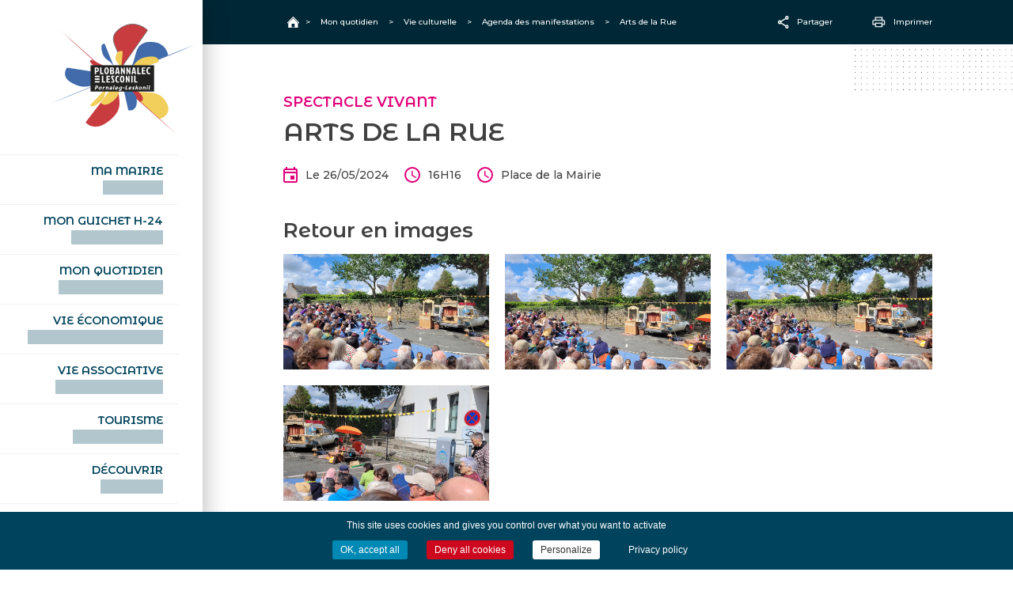

--- FILE ---
content_type: text/html; charset=UTF-8
request_url: https://www.plobannalec-lesconil.bzh/evenements/arts-de-la-rue-2/
body_size: 10393
content:
<!doctype html>
<html lang="fr-FR">
<head>
	<meta charset="UTF-8">
	<meta name="viewport" content="width=device-width, initial-scale=1">
	<link rel="profile" href="https://gmpg.org/xfn/11">
	<link rel="preconnect" href="https://fonts.gstatic.com">
	<link href="https://fonts.googleapis.com/css2?family=Montserrat+Alternates:wght@600&family=Montserrat:wght@400;500;700&display=swap" rel="stylesheet">

	<link rel="apple-touch-icon-precomposed" sizes="57x57" href="https://www.plobannalec-lesconil.bzh/wp-content/themes/plobannalec_lesconil/images/favicons/apple-touch-icon-57x57.png" />
	<link rel="apple-touch-icon-precomposed" sizes="114x114" href="https://www.plobannalec-lesconil.bzh/wp-content/themes/plobannalec_lesconil/images/favicons/apple-touch-icon-114x114.png" />
	<link rel="apple-touch-icon-precomposed" sizes="72x72" href="https://www.plobannalec-lesconil.bzh/wp-content/themes/plobannalec_lesconil/images/favicons/apple-touch-icon-72x72.png" />
	<link rel="apple-touch-icon-precomposed" sizes="144x144" href="https://www.plobannalec-lesconil.bzh/wp-content/themes/plobannalec_lesconil/images/favicons/apple-touch-icon-144x144.png" />
	<link rel="apple-touch-icon-precomposed" sizes="60x60" href="https://www.plobannalec-lesconil.bzh/wp-content/themes/plobannalec_lesconil/images/favicons/apple-touch-icon-60x60.png" />
	<link rel="apple-touch-icon-precomposed" sizes="120x120" href="https://www.plobannalec-lesconil.bzh/wp-content/themes/plobannalec_lesconil/images/favicons/apple-touch-icon-120x120.png" />
	<link rel="apple-touch-icon-precomposed" sizes="76x76" href="https://www.plobannalec-lesconil.bzh/wp-content/themes/plobannalec_lesconil/images/favicons/apple-touch-icon-76x76.png" />
	<link rel="apple-touch-icon-precomposed" sizes="152x152" href="https://www.plobannalec-lesconil.bzh/wp-content/themes/plobannalec_lesconil/images/favicons/apple-touch-icon-152x152.png" />
	<link rel="icon" type="image/png" href="https://www.plobannalec-lesconil.bzh/wp-content/themes/plobannalec_lesconil/images/favicons/favicon-196x196.png" sizes="196x196" />
	<link rel="icon" type="image/png" href="https://www.plobannalec-lesconil.bzh/wp-content/themes/plobannalec_lesconil/images/favicons/favicon-96x96.png" sizes="96x96" />
	<link rel="icon" type="image/png" href="https://www.plobannalec-lesconil.bzh/wp-content/themes/plobannalec_lesconil/images/favicons/favicon-32x32.png" sizes="32x32" />
	<link rel="icon" type="image/png" href="https://www.plobannalec-lesconil.bzh/wp-content/themes/plobannalec_lesconil/images/favicons/favicon-16x16.png" sizes="16x16" />
	<link rel="icon" type="image/png" href="https://www.plobannalec-lesconil.bzh/wp-content/themes/plobannalec_lesconil/images/favicons/favicon-128.png" sizes="128x128" />
	<meta name="application-name" content="&nbsp;"/>
	<meta name="msapplication-TileColor" content="#FFFFFF" />
	<meta name="msapplication-TileImage" content="mstile-144x144.png" />
	<meta name="msapplication-square70x70logo" content="mstile-70x70.png" />
	<meta name="msapplication-square150x150logo" content="mstile-150x150.png" />
	<meta name="msapplication-wide310x150logo" content="mstile-310x150.png" />
	<meta name="msapplication-square310x310logo" content="mstile-310x310.png" />


	<title>Arts de la Rue &#8211; Plobannalec Lesconil</title>
<meta name='robots' content='max-image-preview:large' />
<link rel='dns-prefetch' href='//maps.googleapis.com' />
<link rel='dns-prefetch' href='//cdn.jsdelivr.net' />
<link rel="alternate" type="application/rss+xml" title="Plobannalec Lesconil &raquo; Flux" href="https://www.plobannalec-lesconil.bzh/feed/" />
<link rel="alternate" type="application/rss+xml" title="Plobannalec Lesconil &raquo; Flux des commentaires" href="https://www.plobannalec-lesconil.bzh/comments/feed/" />
<link rel="alternate" title="oEmbed (JSON)" type="application/json+oembed" href="https://www.plobannalec-lesconil.bzh/wp-json/oembed/1.0/embed?url=https%3A%2F%2Fwww.plobannalec-lesconil.bzh%2Fevenements%2Farts-de-la-rue-2%2F" />
<link rel="alternate" title="oEmbed (XML)" type="text/xml+oembed" href="https://www.plobannalec-lesconil.bzh/wp-json/oembed/1.0/embed?url=https%3A%2F%2Fwww.plobannalec-lesconil.bzh%2Fevenements%2Farts-de-la-rue-2%2F&#038;format=xml" />
<style id='wp-img-auto-sizes-contain-inline-css'>
img:is([sizes=auto i],[sizes^="auto," i]){contain-intrinsic-size:3000px 1500px}
/*# sourceURL=wp-img-auto-sizes-contain-inline-css */
</style>
<link rel='stylesheet' id='comarquage-css' href='https://www.plobannalec-lesconil.bzh/wp-content/plugins/co-marquage-service-public/assets/css/comarquage.css?ver=0.5.77' media='all' />
<style id='wp-block-library-inline-css'>
:root{--wp-block-synced-color:#7a00df;--wp-block-synced-color--rgb:122,0,223;--wp-bound-block-color:var(--wp-block-synced-color);--wp-editor-canvas-background:#ddd;--wp-admin-theme-color:#007cba;--wp-admin-theme-color--rgb:0,124,186;--wp-admin-theme-color-darker-10:#006ba1;--wp-admin-theme-color-darker-10--rgb:0,107,160.5;--wp-admin-theme-color-darker-20:#005a87;--wp-admin-theme-color-darker-20--rgb:0,90,135;--wp-admin-border-width-focus:2px}@media (min-resolution:192dpi){:root{--wp-admin-border-width-focus:1.5px}}.wp-element-button{cursor:pointer}:root .has-very-light-gray-background-color{background-color:#eee}:root .has-very-dark-gray-background-color{background-color:#313131}:root .has-very-light-gray-color{color:#eee}:root .has-very-dark-gray-color{color:#313131}:root .has-vivid-green-cyan-to-vivid-cyan-blue-gradient-background{background:linear-gradient(135deg,#00d084,#0693e3)}:root .has-purple-crush-gradient-background{background:linear-gradient(135deg,#34e2e4,#4721fb 50%,#ab1dfe)}:root .has-hazy-dawn-gradient-background{background:linear-gradient(135deg,#faaca8,#dad0ec)}:root .has-subdued-olive-gradient-background{background:linear-gradient(135deg,#fafae1,#67a671)}:root .has-atomic-cream-gradient-background{background:linear-gradient(135deg,#fdd79a,#004a59)}:root .has-nightshade-gradient-background{background:linear-gradient(135deg,#330968,#31cdcf)}:root .has-midnight-gradient-background{background:linear-gradient(135deg,#020381,#2874fc)}:root{--wp--preset--font-size--normal:16px;--wp--preset--font-size--huge:42px}.has-regular-font-size{font-size:1em}.has-larger-font-size{font-size:2.625em}.has-normal-font-size{font-size:var(--wp--preset--font-size--normal)}.has-huge-font-size{font-size:var(--wp--preset--font-size--huge)}.has-text-align-center{text-align:center}.has-text-align-left{text-align:left}.has-text-align-right{text-align:right}.has-fit-text{white-space:nowrap!important}#end-resizable-editor-section{display:none}.aligncenter{clear:both}.items-justified-left{justify-content:flex-start}.items-justified-center{justify-content:center}.items-justified-right{justify-content:flex-end}.items-justified-space-between{justify-content:space-between}.screen-reader-text{border:0;clip-path:inset(50%);height:1px;margin:-1px;overflow:hidden;padding:0;position:absolute;width:1px;word-wrap:normal!important}.screen-reader-text:focus{background-color:#ddd;clip-path:none;color:#444;display:block;font-size:1em;height:auto;left:5px;line-height:normal;padding:15px 23px 14px;text-decoration:none;top:5px;width:auto;z-index:100000}html :where(.has-border-color){border-style:solid}html :where([style*=border-top-color]){border-top-style:solid}html :where([style*=border-right-color]){border-right-style:solid}html :where([style*=border-bottom-color]){border-bottom-style:solid}html :where([style*=border-left-color]){border-left-style:solid}html :where([style*=border-width]){border-style:solid}html :where([style*=border-top-width]){border-top-style:solid}html :where([style*=border-right-width]){border-right-style:solid}html :where([style*=border-bottom-width]){border-bottom-style:solid}html :where([style*=border-left-width]){border-left-style:solid}html :where(img[class*=wp-image-]){height:auto;max-width:100%}:where(figure){margin:0 0 1em}html :where(.is-position-sticky){--wp-admin--admin-bar--position-offset:var(--wp-admin--admin-bar--height,0px)}@media screen and (max-width:600px){html :where(.is-position-sticky){--wp-admin--admin-bar--position-offset:0px}}

/*# sourceURL=wp-block-library-inline-css */
</style><style id='wp-block-image-inline-css'>
.wp-block-image>a,.wp-block-image>figure>a{display:inline-block}.wp-block-image img{box-sizing:border-box;height:auto;max-width:100%;vertical-align:bottom}@media not (prefers-reduced-motion){.wp-block-image img.hide{visibility:hidden}.wp-block-image img.show{animation:show-content-image .4s}}.wp-block-image[style*=border-radius] img,.wp-block-image[style*=border-radius]>a{border-radius:inherit}.wp-block-image.has-custom-border img{box-sizing:border-box}.wp-block-image.aligncenter{text-align:center}.wp-block-image.alignfull>a,.wp-block-image.alignwide>a{width:100%}.wp-block-image.alignfull img,.wp-block-image.alignwide img{height:auto;width:100%}.wp-block-image .aligncenter,.wp-block-image .alignleft,.wp-block-image .alignright,.wp-block-image.aligncenter,.wp-block-image.alignleft,.wp-block-image.alignright{display:table}.wp-block-image .aligncenter>figcaption,.wp-block-image .alignleft>figcaption,.wp-block-image .alignright>figcaption,.wp-block-image.aligncenter>figcaption,.wp-block-image.alignleft>figcaption,.wp-block-image.alignright>figcaption{caption-side:bottom;display:table-caption}.wp-block-image .alignleft{float:left;margin:.5em 1em .5em 0}.wp-block-image .alignright{float:right;margin:.5em 0 .5em 1em}.wp-block-image .aligncenter{margin-left:auto;margin-right:auto}.wp-block-image :where(figcaption){margin-bottom:1em;margin-top:.5em}.wp-block-image.is-style-circle-mask img{border-radius:9999px}@supports ((-webkit-mask-image:none) or (mask-image:none)) or (-webkit-mask-image:none){.wp-block-image.is-style-circle-mask img{border-radius:0;-webkit-mask-image:url('data:image/svg+xml;utf8,<svg viewBox="0 0 100 100" xmlns="http://www.w3.org/2000/svg"><circle cx="50" cy="50" r="50"/></svg>');mask-image:url('data:image/svg+xml;utf8,<svg viewBox="0 0 100 100" xmlns="http://www.w3.org/2000/svg"><circle cx="50" cy="50" r="50"/></svg>');mask-mode:alpha;-webkit-mask-position:center;mask-position:center;-webkit-mask-repeat:no-repeat;mask-repeat:no-repeat;-webkit-mask-size:contain;mask-size:contain}}:root :where(.wp-block-image.is-style-rounded img,.wp-block-image .is-style-rounded img){border-radius:9999px}.wp-block-image figure{margin:0}.wp-lightbox-container{display:flex;flex-direction:column;position:relative}.wp-lightbox-container img{cursor:zoom-in}.wp-lightbox-container img:hover+button{opacity:1}.wp-lightbox-container button{align-items:center;backdrop-filter:blur(16px) saturate(180%);background-color:#5a5a5a40;border:none;border-radius:4px;cursor:zoom-in;display:flex;height:20px;justify-content:center;opacity:0;padding:0;position:absolute;right:16px;text-align:center;top:16px;width:20px;z-index:100}@media not (prefers-reduced-motion){.wp-lightbox-container button{transition:opacity .2s ease}}.wp-lightbox-container button:focus-visible{outline:3px auto #5a5a5a40;outline:3px auto -webkit-focus-ring-color;outline-offset:3px}.wp-lightbox-container button:hover{cursor:pointer;opacity:1}.wp-lightbox-container button:focus{opacity:1}.wp-lightbox-container button:focus,.wp-lightbox-container button:hover,.wp-lightbox-container button:not(:hover):not(:active):not(.has-background){background-color:#5a5a5a40;border:none}.wp-lightbox-overlay{box-sizing:border-box;cursor:zoom-out;height:100vh;left:0;overflow:hidden;position:fixed;top:0;visibility:hidden;width:100%;z-index:100000}.wp-lightbox-overlay .close-button{align-items:center;cursor:pointer;display:flex;justify-content:center;min-height:40px;min-width:40px;padding:0;position:absolute;right:calc(env(safe-area-inset-right) + 16px);top:calc(env(safe-area-inset-top) + 16px);z-index:5000000}.wp-lightbox-overlay .close-button:focus,.wp-lightbox-overlay .close-button:hover,.wp-lightbox-overlay .close-button:not(:hover):not(:active):not(.has-background){background:none;border:none}.wp-lightbox-overlay .lightbox-image-container{height:var(--wp--lightbox-container-height);left:50%;overflow:hidden;position:absolute;top:50%;transform:translate(-50%,-50%);transform-origin:top left;width:var(--wp--lightbox-container-width);z-index:9999999999}.wp-lightbox-overlay .wp-block-image{align-items:center;box-sizing:border-box;display:flex;height:100%;justify-content:center;margin:0;position:relative;transform-origin:0 0;width:100%;z-index:3000000}.wp-lightbox-overlay .wp-block-image img{height:var(--wp--lightbox-image-height);min-height:var(--wp--lightbox-image-height);min-width:var(--wp--lightbox-image-width);width:var(--wp--lightbox-image-width)}.wp-lightbox-overlay .wp-block-image figcaption{display:none}.wp-lightbox-overlay button{background:none;border:none}.wp-lightbox-overlay .scrim{background-color:#fff;height:100%;opacity:.9;position:absolute;width:100%;z-index:2000000}.wp-lightbox-overlay.active{visibility:visible}@media not (prefers-reduced-motion){.wp-lightbox-overlay.active{animation:turn-on-visibility .25s both}.wp-lightbox-overlay.active img{animation:turn-on-visibility .35s both}.wp-lightbox-overlay.show-closing-animation:not(.active){animation:turn-off-visibility .35s both}.wp-lightbox-overlay.show-closing-animation:not(.active) img{animation:turn-off-visibility .25s both}.wp-lightbox-overlay.zoom.active{animation:none;opacity:1;visibility:visible}.wp-lightbox-overlay.zoom.active .lightbox-image-container{animation:lightbox-zoom-in .4s}.wp-lightbox-overlay.zoom.active .lightbox-image-container img{animation:none}.wp-lightbox-overlay.zoom.active .scrim{animation:turn-on-visibility .4s forwards}.wp-lightbox-overlay.zoom.show-closing-animation:not(.active){animation:none}.wp-lightbox-overlay.zoom.show-closing-animation:not(.active) .lightbox-image-container{animation:lightbox-zoom-out .4s}.wp-lightbox-overlay.zoom.show-closing-animation:not(.active) .lightbox-image-container img{animation:none}.wp-lightbox-overlay.zoom.show-closing-animation:not(.active) .scrim{animation:turn-off-visibility .4s forwards}}@keyframes show-content-image{0%{visibility:hidden}99%{visibility:hidden}to{visibility:visible}}@keyframes turn-on-visibility{0%{opacity:0}to{opacity:1}}@keyframes turn-off-visibility{0%{opacity:1;visibility:visible}99%{opacity:0;visibility:visible}to{opacity:0;visibility:hidden}}@keyframes lightbox-zoom-in{0%{transform:translate(calc((-100vw + var(--wp--lightbox-scrollbar-width))/2 + var(--wp--lightbox-initial-left-position)),calc(-50vh + var(--wp--lightbox-initial-top-position))) scale(var(--wp--lightbox-scale))}to{transform:translate(-50%,-50%) scale(1)}}@keyframes lightbox-zoom-out{0%{transform:translate(-50%,-50%) scale(1);visibility:visible}99%{visibility:visible}to{transform:translate(calc((-100vw + var(--wp--lightbox-scrollbar-width))/2 + var(--wp--lightbox-initial-left-position)),calc(-50vh + var(--wp--lightbox-initial-top-position))) scale(var(--wp--lightbox-scale));visibility:hidden}}
/*# sourceURL=https://www.plobannalec-lesconil.bzh/wp-includes/blocks/image/style.min.css */
</style>
<style id='wp-block-paragraph-inline-css'>
.is-small-text{font-size:.875em}.is-regular-text{font-size:1em}.is-large-text{font-size:2.25em}.is-larger-text{font-size:3em}.has-drop-cap:not(:focus):first-letter{float:left;font-size:8.4em;font-style:normal;font-weight:100;line-height:.68;margin:.05em .1em 0 0;text-transform:uppercase}body.rtl .has-drop-cap:not(:focus):first-letter{float:none;margin-left:.1em}p.has-drop-cap.has-background{overflow:hidden}:root :where(p.has-background){padding:1.25em 2.375em}:where(p.has-text-color:not(.has-link-color)) a{color:inherit}p.has-text-align-left[style*="writing-mode:vertical-lr"],p.has-text-align-right[style*="writing-mode:vertical-rl"]{rotate:180deg}
/*# sourceURL=https://www.plobannalec-lesconil.bzh/wp-includes/blocks/paragraph/style.min.css */
</style>
<style id='global-styles-inline-css'>
:root{--wp--preset--aspect-ratio--square: 1;--wp--preset--aspect-ratio--4-3: 4/3;--wp--preset--aspect-ratio--3-4: 3/4;--wp--preset--aspect-ratio--3-2: 3/2;--wp--preset--aspect-ratio--2-3: 2/3;--wp--preset--aspect-ratio--16-9: 16/9;--wp--preset--aspect-ratio--9-16: 9/16;--wp--preset--color--black: #000000;--wp--preset--color--cyan-bluish-gray: #abb8c3;--wp--preset--color--white: #ffffff;--wp--preset--color--pale-pink: #f78da7;--wp--preset--color--vivid-red: #cf2e2e;--wp--preset--color--luminous-vivid-orange: #ff6900;--wp--preset--color--luminous-vivid-amber: #fcb900;--wp--preset--color--light-green-cyan: #7bdcb5;--wp--preset--color--vivid-green-cyan: #00d084;--wp--preset--color--pale-cyan-blue: #8ed1fc;--wp--preset--color--vivid-cyan-blue: #0693e3;--wp--preset--color--vivid-purple: #9b51e0;--wp--preset--gradient--vivid-cyan-blue-to-vivid-purple: linear-gradient(135deg,rgb(6,147,227) 0%,rgb(155,81,224) 100%);--wp--preset--gradient--light-green-cyan-to-vivid-green-cyan: linear-gradient(135deg,rgb(122,220,180) 0%,rgb(0,208,130) 100%);--wp--preset--gradient--luminous-vivid-amber-to-luminous-vivid-orange: linear-gradient(135deg,rgb(252,185,0) 0%,rgb(255,105,0) 100%);--wp--preset--gradient--luminous-vivid-orange-to-vivid-red: linear-gradient(135deg,rgb(255,105,0) 0%,rgb(207,46,46) 100%);--wp--preset--gradient--very-light-gray-to-cyan-bluish-gray: linear-gradient(135deg,rgb(238,238,238) 0%,rgb(169,184,195) 100%);--wp--preset--gradient--cool-to-warm-spectrum: linear-gradient(135deg,rgb(74,234,220) 0%,rgb(151,120,209) 20%,rgb(207,42,186) 40%,rgb(238,44,130) 60%,rgb(251,105,98) 80%,rgb(254,248,76) 100%);--wp--preset--gradient--blush-light-purple: linear-gradient(135deg,rgb(255,206,236) 0%,rgb(152,150,240) 100%);--wp--preset--gradient--blush-bordeaux: linear-gradient(135deg,rgb(254,205,165) 0%,rgb(254,45,45) 50%,rgb(107,0,62) 100%);--wp--preset--gradient--luminous-dusk: linear-gradient(135deg,rgb(255,203,112) 0%,rgb(199,81,192) 50%,rgb(65,88,208) 100%);--wp--preset--gradient--pale-ocean: linear-gradient(135deg,rgb(255,245,203) 0%,rgb(182,227,212) 50%,rgb(51,167,181) 100%);--wp--preset--gradient--electric-grass: linear-gradient(135deg,rgb(202,248,128) 0%,rgb(113,206,126) 100%);--wp--preset--gradient--midnight: linear-gradient(135deg,rgb(2,3,129) 0%,rgb(40,116,252) 100%);--wp--preset--font-size--small: 13px;--wp--preset--font-size--medium: 20px;--wp--preset--font-size--large: 36px;--wp--preset--font-size--x-large: 42px;--wp--preset--spacing--20: 0.44rem;--wp--preset--spacing--30: 0.67rem;--wp--preset--spacing--40: 1rem;--wp--preset--spacing--50: 1.5rem;--wp--preset--spacing--60: 2.25rem;--wp--preset--spacing--70: 3.38rem;--wp--preset--spacing--80: 5.06rem;--wp--preset--shadow--natural: 6px 6px 9px rgba(0, 0, 0, 0.2);--wp--preset--shadow--deep: 12px 12px 50px rgba(0, 0, 0, 0.4);--wp--preset--shadow--sharp: 6px 6px 0px rgba(0, 0, 0, 0.2);--wp--preset--shadow--outlined: 6px 6px 0px -3px rgb(255, 255, 255), 6px 6px rgb(0, 0, 0);--wp--preset--shadow--crisp: 6px 6px 0px rgb(0, 0, 0);}:where(.is-layout-flex){gap: 0.5em;}:where(.is-layout-grid){gap: 0.5em;}body .is-layout-flex{display: flex;}.is-layout-flex{flex-wrap: wrap;align-items: center;}.is-layout-flex > :is(*, div){margin: 0;}body .is-layout-grid{display: grid;}.is-layout-grid > :is(*, div){margin: 0;}:where(.wp-block-columns.is-layout-flex){gap: 2em;}:where(.wp-block-columns.is-layout-grid){gap: 2em;}:where(.wp-block-post-template.is-layout-flex){gap: 1.25em;}:where(.wp-block-post-template.is-layout-grid){gap: 1.25em;}.has-black-color{color: var(--wp--preset--color--black) !important;}.has-cyan-bluish-gray-color{color: var(--wp--preset--color--cyan-bluish-gray) !important;}.has-white-color{color: var(--wp--preset--color--white) !important;}.has-pale-pink-color{color: var(--wp--preset--color--pale-pink) !important;}.has-vivid-red-color{color: var(--wp--preset--color--vivid-red) !important;}.has-luminous-vivid-orange-color{color: var(--wp--preset--color--luminous-vivid-orange) !important;}.has-luminous-vivid-amber-color{color: var(--wp--preset--color--luminous-vivid-amber) !important;}.has-light-green-cyan-color{color: var(--wp--preset--color--light-green-cyan) !important;}.has-vivid-green-cyan-color{color: var(--wp--preset--color--vivid-green-cyan) !important;}.has-pale-cyan-blue-color{color: var(--wp--preset--color--pale-cyan-blue) !important;}.has-vivid-cyan-blue-color{color: var(--wp--preset--color--vivid-cyan-blue) !important;}.has-vivid-purple-color{color: var(--wp--preset--color--vivid-purple) !important;}.has-black-background-color{background-color: var(--wp--preset--color--black) !important;}.has-cyan-bluish-gray-background-color{background-color: var(--wp--preset--color--cyan-bluish-gray) !important;}.has-white-background-color{background-color: var(--wp--preset--color--white) !important;}.has-pale-pink-background-color{background-color: var(--wp--preset--color--pale-pink) !important;}.has-vivid-red-background-color{background-color: var(--wp--preset--color--vivid-red) !important;}.has-luminous-vivid-orange-background-color{background-color: var(--wp--preset--color--luminous-vivid-orange) !important;}.has-luminous-vivid-amber-background-color{background-color: var(--wp--preset--color--luminous-vivid-amber) !important;}.has-light-green-cyan-background-color{background-color: var(--wp--preset--color--light-green-cyan) !important;}.has-vivid-green-cyan-background-color{background-color: var(--wp--preset--color--vivid-green-cyan) !important;}.has-pale-cyan-blue-background-color{background-color: var(--wp--preset--color--pale-cyan-blue) !important;}.has-vivid-cyan-blue-background-color{background-color: var(--wp--preset--color--vivid-cyan-blue) !important;}.has-vivid-purple-background-color{background-color: var(--wp--preset--color--vivid-purple) !important;}.has-black-border-color{border-color: var(--wp--preset--color--black) !important;}.has-cyan-bluish-gray-border-color{border-color: var(--wp--preset--color--cyan-bluish-gray) !important;}.has-white-border-color{border-color: var(--wp--preset--color--white) !important;}.has-pale-pink-border-color{border-color: var(--wp--preset--color--pale-pink) !important;}.has-vivid-red-border-color{border-color: var(--wp--preset--color--vivid-red) !important;}.has-luminous-vivid-orange-border-color{border-color: var(--wp--preset--color--luminous-vivid-orange) !important;}.has-luminous-vivid-amber-border-color{border-color: var(--wp--preset--color--luminous-vivid-amber) !important;}.has-light-green-cyan-border-color{border-color: var(--wp--preset--color--light-green-cyan) !important;}.has-vivid-green-cyan-border-color{border-color: var(--wp--preset--color--vivid-green-cyan) !important;}.has-pale-cyan-blue-border-color{border-color: var(--wp--preset--color--pale-cyan-blue) !important;}.has-vivid-cyan-blue-border-color{border-color: var(--wp--preset--color--vivid-cyan-blue) !important;}.has-vivid-purple-border-color{border-color: var(--wp--preset--color--vivid-purple) !important;}.has-vivid-cyan-blue-to-vivid-purple-gradient-background{background: var(--wp--preset--gradient--vivid-cyan-blue-to-vivid-purple) !important;}.has-light-green-cyan-to-vivid-green-cyan-gradient-background{background: var(--wp--preset--gradient--light-green-cyan-to-vivid-green-cyan) !important;}.has-luminous-vivid-amber-to-luminous-vivid-orange-gradient-background{background: var(--wp--preset--gradient--luminous-vivid-amber-to-luminous-vivid-orange) !important;}.has-luminous-vivid-orange-to-vivid-red-gradient-background{background: var(--wp--preset--gradient--luminous-vivid-orange-to-vivid-red) !important;}.has-very-light-gray-to-cyan-bluish-gray-gradient-background{background: var(--wp--preset--gradient--very-light-gray-to-cyan-bluish-gray) !important;}.has-cool-to-warm-spectrum-gradient-background{background: var(--wp--preset--gradient--cool-to-warm-spectrum) !important;}.has-blush-light-purple-gradient-background{background: var(--wp--preset--gradient--blush-light-purple) !important;}.has-blush-bordeaux-gradient-background{background: var(--wp--preset--gradient--blush-bordeaux) !important;}.has-luminous-dusk-gradient-background{background: var(--wp--preset--gradient--luminous-dusk) !important;}.has-pale-ocean-gradient-background{background: var(--wp--preset--gradient--pale-ocean) !important;}.has-electric-grass-gradient-background{background: var(--wp--preset--gradient--electric-grass) !important;}.has-midnight-gradient-background{background: var(--wp--preset--gradient--midnight) !important;}.has-small-font-size{font-size: var(--wp--preset--font-size--small) !important;}.has-medium-font-size{font-size: var(--wp--preset--font-size--medium) !important;}.has-large-font-size{font-size: var(--wp--preset--font-size--large) !important;}.has-x-large-font-size{font-size: var(--wp--preset--font-size--x-large) !important;}
/*# sourceURL=global-styles-inline-css */
</style>

<style id='classic-theme-styles-inline-css'>
/*! This file is auto-generated */
.wp-block-button__link{color:#fff;background-color:#32373c;border-radius:9999px;box-shadow:none;text-decoration:none;padding:calc(.667em + 2px) calc(1.333em + 2px);font-size:1.125em}.wp-block-file__button{background:#32373c;color:#fff;text-decoration:none}
/*# sourceURL=/wp-includes/css/classic-themes.min.css */
</style>
<link rel='stylesheet' id='kioken-blocks-style-css' href='https://www.plobannalec-lesconil.bzh/wp-content/plugins/kioken-blocks/dist/blocks.style.build.css?ver=1.3.9' media='all' />
<link rel='stylesheet' id='contact-form-7-css' href='https://www.plobannalec-lesconil.bzh/wp-content/plugins/contact-form-7/includes/css/styles.css?ver=6.1.4' media='all' />
<link rel='stylesheet' id='plobannalec-style-css' href='https://www.plobannalec-lesconil.bzh/wp-content/themes/plobannalec_lesconil/style.css?ver=1.0.0' media='all' />
<link rel='stylesheet' id='slider_style-css' href='//cdn.jsdelivr.net/npm/slick-carousel@1.8.1/slick/slick.css?ver=e5b1a2' media='all' />
<link rel='stylesheet' id='slider_theme-css' href='//cdn.jsdelivr.net/npm/slick-carousel@1.8.1/slick/slick-theme.css?ver=e5b1a2' media='all' />
<link rel='stylesheet' id='gallery_theme-css' href='https://www.plobannalec-lesconil.bzh/wp-content/themes/plobannalec_lesconil/css/lib/lightgallery.min.css?ver=e5b1a2' media='all' />
<link rel='stylesheet' id='selectric_style-css' href='https://www.plobannalec-lesconil.bzh/wp-content/themes/plobannalec_lesconil/css/lib/selectric.css?ver=e5b1a2' media='all' />
<script src="https://www.plobannalec-lesconil.bzh/wp-content/plugins/360-image/dist/aframe-v1.0.4.min.js?ver=e5b1a2" id="algori_360_image-cgb-a-frame-js-js"></script>
<script src="https://www.plobannalec-lesconil.bzh/wp-includes/js/jquery/jquery.min.js?ver=3.7.1" id="jquery-core-js"></script>
<script src="https://www.plobannalec-lesconil.bzh/wp-includes/js/jquery/jquery-migrate.min.js?ver=3.4.1" id="jquery-migrate-js"></script>
<script src="https://www.plobannalec-lesconil.bzh/wp-content/themes/plobannalec_lesconil/cookies/tarteaucitron.js?ver=e5b1a2" id="cookie_script-js"></script>
<link rel="https://api.w.org/" href="https://www.plobannalec-lesconil.bzh/wp-json/" /><link rel="alternate" title="JSON" type="application/json" href="https://www.plobannalec-lesconil.bzh/wp-json/wp/v2/evenements/6789" />
<link rel="canonical" href="https://www.plobannalec-lesconil.bzh/evenements/arts-de-la-rue-2/" />
<link rel='shortlink' href='https://www.plobannalec-lesconil.bzh/?p=6789' />
<style>.recentcomments a{display:inline !important;padding:0 !important;margin:0 !important;}</style><style type="text/css" media="all" id="kioken-blocks-frontend"></style>	
</head>
<body class="wp-singular evenements-template-default single single-evenements postid-6789 wp-theme-plobannalec_lesconil is_chrome" >

	<header id="masthead" class="site-header">
		<div class="header_container">

		    <a type="button" id="hamburger_button" class="mo">
				<div class="hamburger" class="mo" type="button">
					<span class="burger"></span>
					<span class="burger"></span>
					<span class="burger"></span>
					<span class="cross"></span>
					<span class="cross"></span>
				</div>
			</a>			
			<div class="site-branding">
									<div class="site-title">
						<a href="https://www.plobannalec-lesconil.bzh/" rel="home">
							<img class="do" src="https://www.plobannalec-lesconil.bzh/wp-content/themes/plobannalec_lesconil/images/logo.svg" alt="Plobannalec Lesconil">	
							<img class="mo" src="https://www.plobannalec-lesconil.bzh/wp-content/themes/plobannalec_lesconil/images/logo_mobile.svg" alt="Plobannalec Lesconil">
						</a>
					</div>
							</div>

			<nav id="site-navigation" class="main-navigation do">
				<div class="menu-menu-container"><ul id="menu-menu" class="menu"><li id="menu-item-1460" class="menu-item menu-item-type-post_type menu-item-object-page menu-item-1460"><a href="https://www.plobannalec-lesconil.bzh/ma-mairie/">Ma mairie<br><span>An ti-kêr</span></a></li>
<li id="menu-item-1462" class="menu-item menu-item-type-post_type menu-item-object-page menu-item-1462"><a href="https://www.plobannalec-lesconil.bzh/demarches/">Mon guichet H-24<br><span>Degemer H-24</span></a></li>
<li id="menu-item-1461" class="menu-item menu-item-type-post_type menu-item-object-page menu-item-1461"><a href="https://www.plobannalec-lesconil.bzh/mon-quotidien/">Mon quotidien<br><span>War ma devezh</span></a></li>
<li id="menu-item-7887" class="menu-item menu-item-type-post_type menu-item-object-page menu-item-7887"><a href="https://www.plobannalec-lesconil.bzh/la-vie-economique/">Vie économique<br><span>Hentoù ekonomikel</span></a></li>
<li id="menu-item-7888" class="menu-item menu-item-type-post_type menu-item-object-page menu-item-7888"><a href="https://www.plobannalec-lesconil.bzh/la-vie-associative/">Vie associative<br><span>Hentoù kevreañ</span></a></li>
<li id="menu-item-7889" class="menu-item menu-item-type-post_type menu-item-object-page menu-item-7889"><a href="https://www.plobannalec-lesconil.bzh/tourisme/">Tourisme<br><span>Touristerezh</span></a></li>
<li id="menu-item-1459" class="menu-item menu-item-type-post_type menu-item-object-page menu-item-1459"><a href="https://www.plobannalec-lesconil.bzh/decouvrir/">Découvrir<br><span>Dizoloiñ</span></a></li>
<li id="menu-item-1464" class="webcam menu-item menu-item-type-post_type menu-item-object-page menu-item-1464"><a href="https://www.plobannalec-lesconil.bzh/webcam/">Webcam<br><span>kameraoù web</span></a></li>
</ul></div>			</nav>

			<div class="search_mob mo big_search_button">
				<img src="https://www.plobannalec-lesconil.bzh/wp-content/themes/plobannalec_lesconil/images/recherche.svg" alt="Rechercher">				
			</div>

			<div class="seach_access do">
				<div id="accessibilite">
					<img src="https://www.plobannalec-lesconil.bzh/wp-content/themes/plobannalec_lesconil/images/accessibilite.svg" alt="Accessibilité">				
				</div>
				<div class="big_search_button">
					<img src="https://www.plobannalec-lesconil.bzh/wp-content/themes/plobannalec_lesconil/images/recherche.svg" alt="Rechercher">				
				</div>
			</div>

			<div class="reseaux_app_header do">
				<div class="titre">Réseaux & Applications</div>
				<ul>
					<li><a href="https://www.facebook.com/villeplobannaleclesconil" target="_blank"><img src="https://www.plobannalec-lesconil.bzh/wp-content/themes/plobannalec_lesconil/images/facebook_header.svg" alt="Facebook"></a></li>
					<li><a href="https://www.instagram.com/villedeplobannaleclesconil/" target="_blank"><img src="https://www.plobannalec-lesconil.bzh/wp-content/themes/plobannalec_lesconil/images/instagram_header.svg" alt="Instagram"></a></li>
					<li><a href="https://www.youtube.com/channel/UC1yrXeeFnqVcCtNuqDm3iMw" target="_blank"><img src="https://www.plobannalec-lesconil.bzh/wp-content/themes/plobannalec_lesconil/images/youtube_header.svg" alt="Youtube"></a></li>
					<li><a href="https://apps.apple.com/fr/app/plobannalec-lesconil/id1574153014" target="_blank"><img src="https://www.plobannalec-lesconil.bzh/wp-content/themes/plobannalec_lesconil/images/apple_header.svg" alt="Application iOS"></a></li>
					<li><a href="https://play.google.com/store/apps/details?id=fr.neocity.plobannalec" target="_blank"><img src="https://www.plobannalec-lesconil.bzh/wp-content/themes/plobannalec_lesconil/images/android_header.svg" alt="Application Android"></a></li>
				</ul>
			</div>
		</div>
	</header>

	<div id="navigation_mobile_container">

		<div class="close_mobile">
			<img src="https://www.plobannalec-lesconil.bzh/wp-content/themes/plobannalec_lesconil/images/close_menu_mobile.svg" alt="Rechercher">				
		</div>

		<img class="logo_sous_menu_mobile" src="https://www.plobannalec-lesconil.bzh/wp-content/themes/plobannalec_lesconil/images/logo.svg" alt="Plobannalec Lesconil">	
		
		<nav id="mobile-navigation" class="mmobile-navigation">
			<div class="menu-menu-container"><ul id="menu-menu-1" class="menu"><li class="menu-item menu-item-type-post_type menu-item-object-page menu-item-1460"><a href="https://www.plobannalec-lesconil.bzh/ma-mairie/">Ma mairie<br><span>An ti-kêr</span></a></li>
<li class="menu-item menu-item-type-post_type menu-item-object-page menu-item-1462"><a href="https://www.plobannalec-lesconil.bzh/demarches/">Mon guichet H-24<br><span>Degemer H-24</span></a></li>
<li class="menu-item menu-item-type-post_type menu-item-object-page menu-item-1461"><a href="https://www.plobannalec-lesconil.bzh/mon-quotidien/">Mon quotidien<br><span>War ma devezh</span></a></li>
<li class="menu-item menu-item-type-post_type menu-item-object-page menu-item-7887"><a href="https://www.plobannalec-lesconil.bzh/la-vie-economique/">Vie économique<br><span>Hentoù ekonomikel</span></a></li>
<li class="menu-item menu-item-type-post_type menu-item-object-page menu-item-7888"><a href="https://www.plobannalec-lesconil.bzh/la-vie-associative/">Vie associative<br><span>Hentoù kevreañ</span></a></li>
<li class="menu-item menu-item-type-post_type menu-item-object-page menu-item-7889"><a href="https://www.plobannalec-lesconil.bzh/tourisme/">Tourisme<br><span>Touristerezh</span></a></li>
<li class="menu-item menu-item-type-post_type menu-item-object-page menu-item-1459"><a href="https://www.plobannalec-lesconil.bzh/decouvrir/">Découvrir<br><span>Dizoloiñ</span></a></li>
<li class="webcam menu-item menu-item-type-post_type menu-item-object-page menu-item-1464"><a href="https://www.plobannalec-lesconil.bzh/webcam/">Webcam<br><span>kameraoù web</span></a></li>
</ul></div>		</nav>

<!-- 		<div class="seach_access">
			<div id="accessibilite_mobile">
				<img src="https://www.plobannalec-lesconil.bzh/wp-content/themes/plobannalec_lesconil/images/accessibilite.svg" alt="Accessibilité">				
			</div>
			<div class="big_search_button">
				<img src="https://www.plobannalec-lesconil.bzh/wp-content/themes/plobannalec_lesconil/images/recherche.svg" alt="Rechercher">				
			</div>
		</div>
 -->
		<div class="reseaux_app_header">
			<ul>
				<li><a href="https://www.facebook.com/villeplobannaleclesconil" target="_blank"><img src="https://www.plobannalec-lesconil.bzh/wp-content/themes/plobannalec_lesconil/images/facebook_header.svg" alt="Facebook"></a></li>
				<li><a href="https://www.instagram.com/villedeplobannaleclesconil/" target="_blank"><img src="https://www.plobannalec-lesconil.bzh/wp-content/themes/plobannalec_lesconil/images/instagram_header.svg" alt="Instagram"></a></li>
				<li><a href="https://www.youtube.com/channel/UC1yrXeeFnqVcCtNuqDm3iMw" target="_blank"><img src="https://www.plobannalec-lesconil.bzh/wp-content/themes/plobannalec_lesconil/images/youtube_header.svg" alt="Youtube"></a></li>
				<li><a href="https://apps.apple.com/fr/app/plobannalec-lesconil/id1574153014" target="_blank"><img src="https://www.plobannalec-lesconil.bzh/wp-content/themes/plobannalec_lesconil/images/apple_header.svg" alt="Application iOS"></a></li>
				<li><a href="https://play.google.com/store/apps/details?id=fr.neocity.plobannalec" target="_blank"><img src="https://www.plobannalec-lesconil.bzh/wp-content/themes/plobannalec_lesconil/images/android_header.svg" alt="Application Android"></a></li>
			</ul>
		</div>

	</div>	

	<div class="content_container">
	<!-- BREADCRUMB -->
	<div class="breadcrumbs" typeof="BreadcrumbList" vocab="https://schema.org/">
	<div class="wrapper">
		<div class="fil_ariane">
			<span property="itemListElement" typeof="ListItem" class="home"><a property="item" typeof="WebPage" title="Go to Plobannalec Lesconil." href="https://www.plobannalec-lesconil.bzh" class="home" ><span property="name">Accueil</span></a><meta property="position" content="1"></span> &gt; <span property="itemListElement" typeof="ListItem"><a property="item" typeof="WebPage" title="Aller à Mon quotidien." href="https://www.plobannalec-lesconil.bzh/mon-quotidien/" class="post post-page" ><span property="name">Mon quotidien</span></a><meta property="position" content="2"></span> &gt; <span property="itemListElement" typeof="ListItem"><a property="item" typeof="WebPage" title="Aller à Vie culturelle." href="https://www.plobannalec-lesconil.bzh/mon-quotidien/culture/" class="post post-page" ><span property="name">Vie culturelle</span></a><meta property="position" content="3"></span> &gt; <span property="itemListElement" typeof="ListItem"><a property="item" typeof="WebPage" title="Aller à Agenda des manifestations." href="https://www.plobannalec-lesconil.bzh/mon-quotidien/culture/agenda-des-manifestations/" class="evenements-root post post-evenements" ><span property="name">Agenda des manifestations</span></a><meta property="position" content="4"></span> &gt; <span property="itemListElement" typeof="ListItem"><span property="name" class="post post-evenements current-item">Arts de la Rue</span><meta property="url" content="https://www.plobannalec-lesconil.bzh/evenements/arts-de-la-rue-2/"><meta property="position" content="5"></span>		</div>
		<div class="share_print do">
			<div class="social_sharing_container">
	<div class="social_sharing">
		<div class="titre">
			<img src="https://www.plobannalec-lesconil.bzh/wp-content/themes/plobannalec_lesconil/images/share.svg">
			<span class="type">Partager</span>
		</div>
		<ul>
			<li>
				<a  target="_blank" href="https://www.facebook.com/sharer/sharer.php?u=https://www.plobannalec-lesconil.bzh/evenements/arts-de-la-rue-2/">
					<div class="image">
						<img src="https://www.plobannalec-lesconil.bzh/wp-content/themes/plobannalec_lesconil/images/facebook_share.svg">						
					</div>
					<span>Facebook</span>
				</a>
			</li>
			<li>
				<a id="sendmail" href="mailto:?subject=Plobannalec Lesconil - Arts de la Rue&body=Arts de la Rue https://www.plobannalec-lesconil.bzh/evenements/arts-de-la-rue-2/" title="Partager par email">
					<div class="image">
						<img src="https://www.plobannalec-lesconil.bzh/wp-content/themes/plobannalec_lesconil/images/email_share.svg">					
					</div>
					<span>Email</span>				
				</a>
			</li>
		</ul>
	</div>
</div>			<a class="titre" id="imprimer" click="printMe()">
				<img class="do" src="https://www.plobannalec-lesconil.bzh/wp-content/themes/plobannalec_lesconil/images/print.svg">
				<span>Imprimer</span>
			</a>
		</div>
	</div>
</div>	
	<!-- / BREADCRUMB -->

	<main id="primary" class="site-main">

		
		
			<article>
				<div class="wrapper">
					<div class="entete">

												<div class="cats">
								
								<span>Spectacle vivant</span>
										
						</div>
						
						<h1>Arts de la Rue</h1>

						<div class="metas">
							<div class="flex_col">
																<div class="dates">
									<img src="https://www.plobannalec-lesconil.bzh/wp-content/themes/plobannalec_lesconil/images/calendrier.svg" alt="Dates">
																			<span class="date">Le 26/05/2024</span>
																	</div>
																									<div class="horaires">
																				<img src="https://www.plobannalec-lesconil.bzh/wp-content/themes/plobannalec_lesconil/images/horaires.svg" alt="Dates">
																															<span class="heure">16H16</span>
																			</div>
								
																<div class="emplacement">
									<img src="https://www.plobannalec-lesconil.bzh/wp-content/themes/plobannalec_lesconil/images/horaires.svg" alt="Emplacement">
									<span>Place de la Mairie</span>
								</div>
									
							</div>

							<div class="flex_col">
									
																
							</div>
						</div>

						<!-- Galerie événement passé -->
													<h3>Retour en images</h3>

							<div class="retour_en_images">
																<div class="galerie grid_col">						
																            <a class="gal" href="https://www.plobannalec-lesconil.bzh/wp-content/uploads/2024/01/20240526_162304.jpg">
											<figure class="image_container">
												<img src="https://www.plobannalec-lesconil.bzh/wp-content/uploads/2024/01/20240526_162304.jpg" alt="">
											</figure>
							            </a>
																            <a class="gal" href="https://www.plobannalec-lesconil.bzh/wp-content/uploads/2024/01/20240526_162309.jpg">
											<figure class="image_container">
												<img src="https://www.plobannalec-lesconil.bzh/wp-content/uploads/2024/01/20240526_162309.jpg" alt="">
											</figure>
							            </a>
																            <a class="gal" href="https://www.plobannalec-lesconil.bzh/wp-content/uploads/2024/01/20240526_162311.jpg">
											<figure class="image_container">
												<img src="https://www.plobannalec-lesconil.bzh/wp-content/uploads/2024/01/20240526_162311.jpg" alt="">
											</figure>
							            </a>
																            <a class="gal" href="https://www.plobannalec-lesconil.bzh/wp-content/uploads/2024/01/20240526_162318.jpg">
											<figure class="image_container">
												<img src="https://www.plobannalec-lesconil.bzh/wp-content/uploads/2024/01/20240526_162318.jpg" alt="">
											</figure>
							            </a>
																	</div>
							</div>

							<h3>Informations sur cet événement</h3>
						
						<!-- / Galerie événement passé -->
											</div>
					<div class="content">
						
<p>La Gazinière Cie présente « La Françoise des jeux »</p>



<figure class="wp-block-image size-full is-resized"><img fetchpriority="high" decoding="async" width="700" height="440" src="https://www.plobannalec-lesconil.bzh/wp-content/uploads/2024/05/02.jpg" alt="" class="wp-image-7348" style="width:347px;height:auto" srcset="https://www.plobannalec-lesconil.bzh/wp-content/uploads/2024/05/02.jpg 700w, https://www.plobannalec-lesconil.bzh/wp-content/uploads/2024/05/02-600x377.jpg 600w" sizes="(max-width: 700px) 100vw, 700px" /></figure>



<p>Sillonnant les routes de France et de Navarre à bord de sa Loto-mobile, La Françoise se donne pour mission de mettre le hasard au goût du jour. De places de villages en cœurs de villes, en passant par les bars du coin, elle organise sa grande loterie : la loterie de la vie, le jeu de la vie et du hasard.</p>



<p>Accompagnée de son DJ Tourniquette et munie de son boulier à manivelle, elle vient à la rencontre des grands et petits joueurs pour offrir du changement, une vie nouvelle, et réaliser les rêves les plus fous.</p>



<p>Aujourd&rsquo;hui, c&rsquo;est chez vous qu&rsquo;elle s&rsquo;arrête. Du gros lot au mauvais numéro, la roue tourne&#8230;</p>



<p>Venez défier la chance et la fortune !</p>



<figure class="wp-block-image size-full"><img decoding="async" width="700" height="440" src="https://www.plobannalec-lesconil.bzh/wp-content/uploads/2024/05/14.jpg" alt="" class="wp-image-7349" srcset="https://www.plobannalec-lesconil.bzh/wp-content/uploads/2024/05/14.jpg 700w, https://www.plobannalec-lesconil.bzh/wp-content/uploads/2024/05/14-600x377.jpg 600w" sizes="(max-width: 700px) 100vw, 700px" /></figure>
							
					</div>
							
				</div>
			</article>

		
	</main>


		<div class="big_search">
			<div class="wrapper">
				<div class="moteur">
					<div class="close_search">
						<img src="https://www.plobannalec-lesconil.bzh/wp-content/themes/plobannalec_lesconil/images/close_search.svg" alt="Fermer">
					</div>
					<div class="titre_moteur">Recherchez sur le site</div>
					<form role="search" method="get" class="search-form" action="https://www.plobannalec-lesconil.bzh/">
				<label>
					<span class="screen-reader-text">Rechercher :</span>
					<input type="search" class="search-field" placeholder="Rechercher…" value="" name="s" />
				</label>
				<input type="submit" class="search-submit" value="Rechercher" />
			</form>				
				</div>									
			</div>
		</div>

		<footer class="site-footer">
			<div class="footer_container">
				<div class="wrapper flex_col">
					<div class="reseaux_app">
						<ul class="reseaux">
							<li><a href="https://www.facebook.com/villeplobannaleclesconil" target="_blank"><img src="https://www.plobannalec-lesconil.bzh/wp-content/themes/plobannalec_lesconil/images/facebook.svg" alt="Facebook"></a></li>
							<li><a href="https://www.instagram.com/villedeplobannaleclesconil/" target="_blank"><img src="https://www.plobannalec-lesconil.bzh/wp-content/themes/plobannalec_lesconil/images/instagram.svg" alt="Instagram"></a></li>
							<li><a href="https://www.youtube.com/channel/UC1yrXeeFnqVcCtNuqDm3iMw" target="_blank"><img src="https://www.plobannalec-lesconil.bzh/wp-content/themes/plobannalec_lesconil/images/youtube.svg" alt="Youtube"></a></li>
						</ul>
						<ul class="apps">
							<li><a href="https://apps.apple.com/fr/app/plobannalec-lesconil/id1574153014" target="_blank"><img src="https://www.plobannalec-lesconil.bzh/wp-content/themes/plobannalec_lesconil/images/app_store.png" alt="Application iOS"></a></li>
							<li><a href="https://play.google.com/store/apps/details?id=fr.neocity.plobannalec" target="_blank"><img src="https://www.plobannalec-lesconil.bzh/wp-content/themes/plobannalec_lesconil/images/google_store.png" alt="Application Android"></a></li>
						</ul>
					</div>
					<div class="coord flex_col">						
						<div class="contact">
							<div class="titre_footer">
								Contact / <span>Darempred</span>
							</div>
							<p>1, rue de la Mairie<br>29740 - Plobannalec-Lesconil<br>Tél. 02 98 82 20 22 - Fax : 02 98 82 24 20</p>
							<a href="https://www.plobannalec-lesconil.bzh/contact/" class="bouton bleu">Nous contacter</a>
						</div>
						<div class="horaires">
							<div class="titre_footer">Horaires / <span>Eurioù</span></div>
							<p>Du lundi au vendredi<br>de 8h30 à 12h30 et de 13h30 à 17h00<br><i>Service urbanisme fermé le mercredi après-midi et le vendredi après-midi (ouvert uniquement sur rendez-vous)</i>
							</p>
						</div>
					</div>
				</div>
				<div class="menu_footer">
					<a href="https://www.plobannalec-lesconil.bzh/mentions-legales/">Mentions légales</a> - <a href="https://www.plobannalec-lesconil.bzh/politique-de-confidentialite/">Traitement des  données personnelle</a> - <span class="gestion_cookies">Gestion des cookies</span>
				</div>
		
								
			</div>
		</footer>
	</div>

		<!-- INFO A LA UNE -->
			<!-- / INFO A LA UNE -->
		
	<script type="speculationrules">
{"prefetch":[{"source":"document","where":{"and":[{"href_matches":"/*"},{"not":{"href_matches":["/wp-*.php","/wp-admin/*","/wp-content/uploads/*","/wp-content/*","/wp-content/plugins/*","/wp-content/themes/plobannalec_lesconil/*","/*\\?(.+)"]}},{"not":{"selector_matches":"a[rel~=\"nofollow\"]"}},{"not":{"selector_matches":".no-prefetch, .no-prefetch a"}}]},"eagerness":"conservative"}]}
</script>
<script src="https://www.plobannalec-lesconil.bzh/wp-content/plugins/co-marquage-service-public/assets/js/comarquage.js?ver=0.5.77" id="comarquage-js"></script>
<script src="https://www.plobannalec-lesconil.bzh/wp-includes/js/jquery/ui/core.min.js?ver=1.13.3" id="jquery-ui-core-js"></script>
<script src="https://www.plobannalec-lesconil.bzh/wp-includes/js/jquery/ui/datepicker.min.js?ver=1.13.3" id="jquery-ui-datepicker-js"></script>
<script id="jquery-ui-datepicker-js-after">
jQuery(function(jQuery){jQuery.datepicker.setDefaults({"closeText":"Fermer","currentText":"Aujourd\u2019hui","monthNames":["janvier","f\u00e9vrier","mars","avril","mai","juin","juillet","ao\u00fbt","septembre","octobre","novembre","d\u00e9cembre"],"monthNamesShort":["Jan","F\u00e9v","Mar","Avr","Mai","Juin","Juil","Ao\u00fbt","Sep","Oct","Nov","D\u00e9c"],"nextText":"Suivant","prevText":"Pr\u00e9c\u00e9dent","dayNames":["dimanche","lundi","mardi","mercredi","jeudi","vendredi","samedi"],"dayNamesShort":["dim","lun","mar","mer","jeu","ven","sam"],"dayNamesMin":["D","L","M","M","J","V","S"],"dateFormat":"d MM yy","firstDay":1,"isRTL":false});});
//# sourceURL=jquery-ui-datepicker-js-after
</script>
<script src="https://www.plobannalec-lesconil.bzh/wp-content/plugins/kioken-blocks/dist/vendor/swiper.min.js?ver=4.5.0" id="swiper-js-js"></script>
<script src="https://www.plobannalec-lesconil.bzh/wp-content/plugins/kioken-blocks/dist/vendor/anime.min.js?ver=3.1.0" id="anime-js-js"></script>
<script src="https://www.plobannalec-lesconil.bzh/wp-content/plugins/kioken-blocks/dist/vendor/scrollmagic/ScrollMagic.min.js?ver=2.0.7" id="scrollmagic-js-js"></script>
<script src="https://www.plobannalec-lesconil.bzh/wp-content/plugins/kioken-blocks/dist/vendor/animation.anime.min.js?ver=1.0.0" id="anime-scrollmagic-js-js"></script>
<script src="https://www.plobannalec-lesconil.bzh/wp-content/plugins/kioken-blocks/dist/vendor/jarallax/dist/jarallax.min.js?ver=1.12.0" id="jarallax-js"></script>
<script src="https://www.plobannalec-lesconil.bzh/wp-content/plugins/kioken-blocks/dist/vendor/jarallax/dist/jarallax-video.min.js?ver=1.10.7" id="jarallax-video-js"></script>
<script src="https://www.plobannalec-lesconil.bzh/wp-content/plugins/kioken-blocks/dist/vendor/resize-observer-polyfill/ResizeObserver.global.min.js?ver=1.5.0" id="resize-observer-polyfill-js"></script>
<script src="https://www.plobannalec-lesconil.bzh/wp-content/plugins/kioken-blocks/dist/js/kiokenblocks-min.js?ver=1.3.9" id="kioken-blocks-frontend-utils-js"></script>
<script src="https://www.plobannalec-lesconil.bzh/wp-includes/js/dist/hooks.min.js?ver=dd5603f07f9220ed27f1" id="wp-hooks-js"></script>
<script src="https://www.plobannalec-lesconil.bzh/wp-includes/js/dist/i18n.min.js?ver=c26c3dc7bed366793375" id="wp-i18n-js"></script>
<script id="wp-i18n-js-after">
wp.i18n.setLocaleData( { 'text direction\u0004ltr': [ 'ltr' ] } );
//# sourceURL=wp-i18n-js-after
</script>
<script src="https://www.plobannalec-lesconil.bzh/wp-content/plugins/contact-form-7/includes/swv/js/index.js?ver=6.1.4" id="swv-js"></script>
<script id="contact-form-7-js-translations">
( function( domain, translations ) {
	var localeData = translations.locale_data[ domain ] || translations.locale_data.messages;
	localeData[""].domain = domain;
	wp.i18n.setLocaleData( localeData, domain );
} )( "contact-form-7", {"translation-revision-date":"2025-02-06 12:02:14+0000","generator":"GlotPress\/4.0.1","domain":"messages","locale_data":{"messages":{"":{"domain":"messages","plural-forms":"nplurals=2; plural=n > 1;","lang":"fr"},"This contact form is placed in the wrong place.":["Ce formulaire de contact est plac\u00e9 dans un mauvais endroit."],"Error:":["Erreur\u00a0:"]}},"comment":{"reference":"includes\/js\/index.js"}} );
//# sourceURL=contact-form-7-js-translations
</script>
<script id="contact-form-7-js-before">
var wpcf7 = {
    "api": {
        "root": "https:\/\/www.plobannalec-lesconil.bzh\/wp-json\/",
        "namespace": "contact-form-7\/v1"
    }
};
//# sourceURL=contact-form-7-js-before
</script>
<script src="https://www.plobannalec-lesconil.bzh/wp-content/plugins/contact-form-7/includes/js/index.js?ver=6.1.4" id="contact-form-7-js"></script>
<script id="kioken-blocks-google-maps-js-extra">
var ktAtts = {"url":"https://www.plobannalec-lesconil.bzh/wp-content/plugins/kioken-blocks"};
var ktAtts = {"url":"https://www.plobannalec-lesconil.bzh/wp-content/plugins/kioken-blocks"};
var ktAtts = {"url":"https://www.plobannalec-lesconil.bzh/wp-content/plugins/kioken-blocks"};
//# sourceURL=kioken-blocks-google-maps-js-extra
</script>
<script src="https://www.plobannalec-lesconil.bzh/wp-content/plugins/kioken-blocks/dist/js/kioken-blocks-google-maps-min.js?ver=1.3.9" id="kioken-blocks-google-maps-js"></script>
<script src="https://maps.googleapis.com/maps/api/js?key=RQ7Q+W4+Plobannalec-Lesconil&amp;ver=1.3.9" id="kioken-blocks-google-maps-api-js"></script>
<script src="https://www.plobannalec-lesconil.bzh/wp-content/themes/plobannalec_lesconil/accessibilite/js/toolbar-min.js?ver=1.0.0" id="accessibilite-js"></script>
<script src="//cdn.jsdelivr.net/npm/slick-carousel@1.8.1/slick/slick.min.js?ver=1.0.0" id="slider_script-js"></script>
<script src="https://www.plobannalec-lesconil.bzh/wp-content/themes/plobannalec_lesconil/js/lib/lightgallery.min.js?ver=1.0.0" id="gallery_script-js"></script>
<script src="https://www.plobannalec-lesconil.bzh/wp-content/themes/plobannalec_lesconil/js/lib/lg-zoom.js?ver=1.0.0" id="zoom_script-js"></script>
<script src="https://www.plobannalec-lesconil.bzh/wp-content/themes/plobannalec_lesconil/js/lib/selectric.min.js?ver=1.0.0" id="selectric_script-js"></script>
<script src="https://www.plobannalec-lesconil.bzh/wp-content/themes/plobannalec_lesconil/js/app.js?ver=1.0.0" id="theme_scripts-js"></script>
<script src="https://www.google.com/recaptcha/api.js?render=6LeGmrQpAAAAAJKmC-D-tKgvG2a6-ftQSkdaGph5&amp;ver=3.0" id="google-recaptcha-js"></script>
<script src="https://www.plobannalec-lesconil.bzh/wp-includes/js/dist/vendor/wp-polyfill.min.js?ver=3.15.0" id="wp-polyfill-js"></script>
<script id="wpcf7-recaptcha-js-before">
var wpcf7_recaptcha = {
    "sitekey": "6LeGmrQpAAAAAJKmC-D-tKgvG2a6-ftQSkdaGph5",
    "actions": {
        "homepage": "homepage",
        "contactform": "contactform"
    }
};
//# sourceURL=wpcf7-recaptcha-js-before
</script>
<script src="https://www.plobannalec-lesconil.bzh/wp-content/plugins/contact-form-7/modules/recaptcha/index.js?ver=6.1.4" id="wpcf7-recaptcha-js"></script>

</body>
</html>


--- FILE ---
content_type: text/html; charset=utf-8
request_url: https://www.google.com/recaptcha/api2/anchor?ar=1&k=6LeGmrQpAAAAAJKmC-D-tKgvG2a6-ftQSkdaGph5&co=aHR0cHM6Ly93d3cucGxvYmFubmFsZWMtbGVzY29uaWwuYnpoOjQ0Mw..&hl=en&v=N67nZn4AqZkNcbeMu4prBgzg&size=invisible&anchor-ms=20000&execute-ms=30000&cb=mk4uhhaiwf48
body_size: 48690
content:
<!DOCTYPE HTML><html dir="ltr" lang="en"><head><meta http-equiv="Content-Type" content="text/html; charset=UTF-8">
<meta http-equiv="X-UA-Compatible" content="IE=edge">
<title>reCAPTCHA</title>
<style type="text/css">
/* cyrillic-ext */
@font-face {
  font-family: 'Roboto';
  font-style: normal;
  font-weight: 400;
  font-stretch: 100%;
  src: url(//fonts.gstatic.com/s/roboto/v48/KFO7CnqEu92Fr1ME7kSn66aGLdTylUAMa3GUBHMdazTgWw.woff2) format('woff2');
  unicode-range: U+0460-052F, U+1C80-1C8A, U+20B4, U+2DE0-2DFF, U+A640-A69F, U+FE2E-FE2F;
}
/* cyrillic */
@font-face {
  font-family: 'Roboto';
  font-style: normal;
  font-weight: 400;
  font-stretch: 100%;
  src: url(//fonts.gstatic.com/s/roboto/v48/KFO7CnqEu92Fr1ME7kSn66aGLdTylUAMa3iUBHMdazTgWw.woff2) format('woff2');
  unicode-range: U+0301, U+0400-045F, U+0490-0491, U+04B0-04B1, U+2116;
}
/* greek-ext */
@font-face {
  font-family: 'Roboto';
  font-style: normal;
  font-weight: 400;
  font-stretch: 100%;
  src: url(//fonts.gstatic.com/s/roboto/v48/KFO7CnqEu92Fr1ME7kSn66aGLdTylUAMa3CUBHMdazTgWw.woff2) format('woff2');
  unicode-range: U+1F00-1FFF;
}
/* greek */
@font-face {
  font-family: 'Roboto';
  font-style: normal;
  font-weight: 400;
  font-stretch: 100%;
  src: url(//fonts.gstatic.com/s/roboto/v48/KFO7CnqEu92Fr1ME7kSn66aGLdTylUAMa3-UBHMdazTgWw.woff2) format('woff2');
  unicode-range: U+0370-0377, U+037A-037F, U+0384-038A, U+038C, U+038E-03A1, U+03A3-03FF;
}
/* math */
@font-face {
  font-family: 'Roboto';
  font-style: normal;
  font-weight: 400;
  font-stretch: 100%;
  src: url(//fonts.gstatic.com/s/roboto/v48/KFO7CnqEu92Fr1ME7kSn66aGLdTylUAMawCUBHMdazTgWw.woff2) format('woff2');
  unicode-range: U+0302-0303, U+0305, U+0307-0308, U+0310, U+0312, U+0315, U+031A, U+0326-0327, U+032C, U+032F-0330, U+0332-0333, U+0338, U+033A, U+0346, U+034D, U+0391-03A1, U+03A3-03A9, U+03B1-03C9, U+03D1, U+03D5-03D6, U+03F0-03F1, U+03F4-03F5, U+2016-2017, U+2034-2038, U+203C, U+2040, U+2043, U+2047, U+2050, U+2057, U+205F, U+2070-2071, U+2074-208E, U+2090-209C, U+20D0-20DC, U+20E1, U+20E5-20EF, U+2100-2112, U+2114-2115, U+2117-2121, U+2123-214F, U+2190, U+2192, U+2194-21AE, U+21B0-21E5, U+21F1-21F2, U+21F4-2211, U+2213-2214, U+2216-22FF, U+2308-230B, U+2310, U+2319, U+231C-2321, U+2336-237A, U+237C, U+2395, U+239B-23B7, U+23D0, U+23DC-23E1, U+2474-2475, U+25AF, U+25B3, U+25B7, U+25BD, U+25C1, U+25CA, U+25CC, U+25FB, U+266D-266F, U+27C0-27FF, U+2900-2AFF, U+2B0E-2B11, U+2B30-2B4C, U+2BFE, U+3030, U+FF5B, U+FF5D, U+1D400-1D7FF, U+1EE00-1EEFF;
}
/* symbols */
@font-face {
  font-family: 'Roboto';
  font-style: normal;
  font-weight: 400;
  font-stretch: 100%;
  src: url(//fonts.gstatic.com/s/roboto/v48/KFO7CnqEu92Fr1ME7kSn66aGLdTylUAMaxKUBHMdazTgWw.woff2) format('woff2');
  unicode-range: U+0001-000C, U+000E-001F, U+007F-009F, U+20DD-20E0, U+20E2-20E4, U+2150-218F, U+2190, U+2192, U+2194-2199, U+21AF, U+21E6-21F0, U+21F3, U+2218-2219, U+2299, U+22C4-22C6, U+2300-243F, U+2440-244A, U+2460-24FF, U+25A0-27BF, U+2800-28FF, U+2921-2922, U+2981, U+29BF, U+29EB, U+2B00-2BFF, U+4DC0-4DFF, U+FFF9-FFFB, U+10140-1018E, U+10190-1019C, U+101A0, U+101D0-101FD, U+102E0-102FB, U+10E60-10E7E, U+1D2C0-1D2D3, U+1D2E0-1D37F, U+1F000-1F0FF, U+1F100-1F1AD, U+1F1E6-1F1FF, U+1F30D-1F30F, U+1F315, U+1F31C, U+1F31E, U+1F320-1F32C, U+1F336, U+1F378, U+1F37D, U+1F382, U+1F393-1F39F, U+1F3A7-1F3A8, U+1F3AC-1F3AF, U+1F3C2, U+1F3C4-1F3C6, U+1F3CA-1F3CE, U+1F3D4-1F3E0, U+1F3ED, U+1F3F1-1F3F3, U+1F3F5-1F3F7, U+1F408, U+1F415, U+1F41F, U+1F426, U+1F43F, U+1F441-1F442, U+1F444, U+1F446-1F449, U+1F44C-1F44E, U+1F453, U+1F46A, U+1F47D, U+1F4A3, U+1F4B0, U+1F4B3, U+1F4B9, U+1F4BB, U+1F4BF, U+1F4C8-1F4CB, U+1F4D6, U+1F4DA, U+1F4DF, U+1F4E3-1F4E6, U+1F4EA-1F4ED, U+1F4F7, U+1F4F9-1F4FB, U+1F4FD-1F4FE, U+1F503, U+1F507-1F50B, U+1F50D, U+1F512-1F513, U+1F53E-1F54A, U+1F54F-1F5FA, U+1F610, U+1F650-1F67F, U+1F687, U+1F68D, U+1F691, U+1F694, U+1F698, U+1F6AD, U+1F6B2, U+1F6B9-1F6BA, U+1F6BC, U+1F6C6-1F6CF, U+1F6D3-1F6D7, U+1F6E0-1F6EA, U+1F6F0-1F6F3, U+1F6F7-1F6FC, U+1F700-1F7FF, U+1F800-1F80B, U+1F810-1F847, U+1F850-1F859, U+1F860-1F887, U+1F890-1F8AD, U+1F8B0-1F8BB, U+1F8C0-1F8C1, U+1F900-1F90B, U+1F93B, U+1F946, U+1F984, U+1F996, U+1F9E9, U+1FA00-1FA6F, U+1FA70-1FA7C, U+1FA80-1FA89, U+1FA8F-1FAC6, U+1FACE-1FADC, U+1FADF-1FAE9, U+1FAF0-1FAF8, U+1FB00-1FBFF;
}
/* vietnamese */
@font-face {
  font-family: 'Roboto';
  font-style: normal;
  font-weight: 400;
  font-stretch: 100%;
  src: url(//fonts.gstatic.com/s/roboto/v48/KFO7CnqEu92Fr1ME7kSn66aGLdTylUAMa3OUBHMdazTgWw.woff2) format('woff2');
  unicode-range: U+0102-0103, U+0110-0111, U+0128-0129, U+0168-0169, U+01A0-01A1, U+01AF-01B0, U+0300-0301, U+0303-0304, U+0308-0309, U+0323, U+0329, U+1EA0-1EF9, U+20AB;
}
/* latin-ext */
@font-face {
  font-family: 'Roboto';
  font-style: normal;
  font-weight: 400;
  font-stretch: 100%;
  src: url(//fonts.gstatic.com/s/roboto/v48/KFO7CnqEu92Fr1ME7kSn66aGLdTylUAMa3KUBHMdazTgWw.woff2) format('woff2');
  unicode-range: U+0100-02BA, U+02BD-02C5, U+02C7-02CC, U+02CE-02D7, U+02DD-02FF, U+0304, U+0308, U+0329, U+1D00-1DBF, U+1E00-1E9F, U+1EF2-1EFF, U+2020, U+20A0-20AB, U+20AD-20C0, U+2113, U+2C60-2C7F, U+A720-A7FF;
}
/* latin */
@font-face {
  font-family: 'Roboto';
  font-style: normal;
  font-weight: 400;
  font-stretch: 100%;
  src: url(//fonts.gstatic.com/s/roboto/v48/KFO7CnqEu92Fr1ME7kSn66aGLdTylUAMa3yUBHMdazQ.woff2) format('woff2');
  unicode-range: U+0000-00FF, U+0131, U+0152-0153, U+02BB-02BC, U+02C6, U+02DA, U+02DC, U+0304, U+0308, U+0329, U+2000-206F, U+20AC, U+2122, U+2191, U+2193, U+2212, U+2215, U+FEFF, U+FFFD;
}
/* cyrillic-ext */
@font-face {
  font-family: 'Roboto';
  font-style: normal;
  font-weight: 500;
  font-stretch: 100%;
  src: url(//fonts.gstatic.com/s/roboto/v48/KFO7CnqEu92Fr1ME7kSn66aGLdTylUAMa3GUBHMdazTgWw.woff2) format('woff2');
  unicode-range: U+0460-052F, U+1C80-1C8A, U+20B4, U+2DE0-2DFF, U+A640-A69F, U+FE2E-FE2F;
}
/* cyrillic */
@font-face {
  font-family: 'Roboto';
  font-style: normal;
  font-weight: 500;
  font-stretch: 100%;
  src: url(//fonts.gstatic.com/s/roboto/v48/KFO7CnqEu92Fr1ME7kSn66aGLdTylUAMa3iUBHMdazTgWw.woff2) format('woff2');
  unicode-range: U+0301, U+0400-045F, U+0490-0491, U+04B0-04B1, U+2116;
}
/* greek-ext */
@font-face {
  font-family: 'Roboto';
  font-style: normal;
  font-weight: 500;
  font-stretch: 100%;
  src: url(//fonts.gstatic.com/s/roboto/v48/KFO7CnqEu92Fr1ME7kSn66aGLdTylUAMa3CUBHMdazTgWw.woff2) format('woff2');
  unicode-range: U+1F00-1FFF;
}
/* greek */
@font-face {
  font-family: 'Roboto';
  font-style: normal;
  font-weight: 500;
  font-stretch: 100%;
  src: url(//fonts.gstatic.com/s/roboto/v48/KFO7CnqEu92Fr1ME7kSn66aGLdTylUAMa3-UBHMdazTgWw.woff2) format('woff2');
  unicode-range: U+0370-0377, U+037A-037F, U+0384-038A, U+038C, U+038E-03A1, U+03A3-03FF;
}
/* math */
@font-face {
  font-family: 'Roboto';
  font-style: normal;
  font-weight: 500;
  font-stretch: 100%;
  src: url(//fonts.gstatic.com/s/roboto/v48/KFO7CnqEu92Fr1ME7kSn66aGLdTylUAMawCUBHMdazTgWw.woff2) format('woff2');
  unicode-range: U+0302-0303, U+0305, U+0307-0308, U+0310, U+0312, U+0315, U+031A, U+0326-0327, U+032C, U+032F-0330, U+0332-0333, U+0338, U+033A, U+0346, U+034D, U+0391-03A1, U+03A3-03A9, U+03B1-03C9, U+03D1, U+03D5-03D6, U+03F0-03F1, U+03F4-03F5, U+2016-2017, U+2034-2038, U+203C, U+2040, U+2043, U+2047, U+2050, U+2057, U+205F, U+2070-2071, U+2074-208E, U+2090-209C, U+20D0-20DC, U+20E1, U+20E5-20EF, U+2100-2112, U+2114-2115, U+2117-2121, U+2123-214F, U+2190, U+2192, U+2194-21AE, U+21B0-21E5, U+21F1-21F2, U+21F4-2211, U+2213-2214, U+2216-22FF, U+2308-230B, U+2310, U+2319, U+231C-2321, U+2336-237A, U+237C, U+2395, U+239B-23B7, U+23D0, U+23DC-23E1, U+2474-2475, U+25AF, U+25B3, U+25B7, U+25BD, U+25C1, U+25CA, U+25CC, U+25FB, U+266D-266F, U+27C0-27FF, U+2900-2AFF, U+2B0E-2B11, U+2B30-2B4C, U+2BFE, U+3030, U+FF5B, U+FF5D, U+1D400-1D7FF, U+1EE00-1EEFF;
}
/* symbols */
@font-face {
  font-family: 'Roboto';
  font-style: normal;
  font-weight: 500;
  font-stretch: 100%;
  src: url(//fonts.gstatic.com/s/roboto/v48/KFO7CnqEu92Fr1ME7kSn66aGLdTylUAMaxKUBHMdazTgWw.woff2) format('woff2');
  unicode-range: U+0001-000C, U+000E-001F, U+007F-009F, U+20DD-20E0, U+20E2-20E4, U+2150-218F, U+2190, U+2192, U+2194-2199, U+21AF, U+21E6-21F0, U+21F3, U+2218-2219, U+2299, U+22C4-22C6, U+2300-243F, U+2440-244A, U+2460-24FF, U+25A0-27BF, U+2800-28FF, U+2921-2922, U+2981, U+29BF, U+29EB, U+2B00-2BFF, U+4DC0-4DFF, U+FFF9-FFFB, U+10140-1018E, U+10190-1019C, U+101A0, U+101D0-101FD, U+102E0-102FB, U+10E60-10E7E, U+1D2C0-1D2D3, U+1D2E0-1D37F, U+1F000-1F0FF, U+1F100-1F1AD, U+1F1E6-1F1FF, U+1F30D-1F30F, U+1F315, U+1F31C, U+1F31E, U+1F320-1F32C, U+1F336, U+1F378, U+1F37D, U+1F382, U+1F393-1F39F, U+1F3A7-1F3A8, U+1F3AC-1F3AF, U+1F3C2, U+1F3C4-1F3C6, U+1F3CA-1F3CE, U+1F3D4-1F3E0, U+1F3ED, U+1F3F1-1F3F3, U+1F3F5-1F3F7, U+1F408, U+1F415, U+1F41F, U+1F426, U+1F43F, U+1F441-1F442, U+1F444, U+1F446-1F449, U+1F44C-1F44E, U+1F453, U+1F46A, U+1F47D, U+1F4A3, U+1F4B0, U+1F4B3, U+1F4B9, U+1F4BB, U+1F4BF, U+1F4C8-1F4CB, U+1F4D6, U+1F4DA, U+1F4DF, U+1F4E3-1F4E6, U+1F4EA-1F4ED, U+1F4F7, U+1F4F9-1F4FB, U+1F4FD-1F4FE, U+1F503, U+1F507-1F50B, U+1F50D, U+1F512-1F513, U+1F53E-1F54A, U+1F54F-1F5FA, U+1F610, U+1F650-1F67F, U+1F687, U+1F68D, U+1F691, U+1F694, U+1F698, U+1F6AD, U+1F6B2, U+1F6B9-1F6BA, U+1F6BC, U+1F6C6-1F6CF, U+1F6D3-1F6D7, U+1F6E0-1F6EA, U+1F6F0-1F6F3, U+1F6F7-1F6FC, U+1F700-1F7FF, U+1F800-1F80B, U+1F810-1F847, U+1F850-1F859, U+1F860-1F887, U+1F890-1F8AD, U+1F8B0-1F8BB, U+1F8C0-1F8C1, U+1F900-1F90B, U+1F93B, U+1F946, U+1F984, U+1F996, U+1F9E9, U+1FA00-1FA6F, U+1FA70-1FA7C, U+1FA80-1FA89, U+1FA8F-1FAC6, U+1FACE-1FADC, U+1FADF-1FAE9, U+1FAF0-1FAF8, U+1FB00-1FBFF;
}
/* vietnamese */
@font-face {
  font-family: 'Roboto';
  font-style: normal;
  font-weight: 500;
  font-stretch: 100%;
  src: url(//fonts.gstatic.com/s/roboto/v48/KFO7CnqEu92Fr1ME7kSn66aGLdTylUAMa3OUBHMdazTgWw.woff2) format('woff2');
  unicode-range: U+0102-0103, U+0110-0111, U+0128-0129, U+0168-0169, U+01A0-01A1, U+01AF-01B0, U+0300-0301, U+0303-0304, U+0308-0309, U+0323, U+0329, U+1EA0-1EF9, U+20AB;
}
/* latin-ext */
@font-face {
  font-family: 'Roboto';
  font-style: normal;
  font-weight: 500;
  font-stretch: 100%;
  src: url(//fonts.gstatic.com/s/roboto/v48/KFO7CnqEu92Fr1ME7kSn66aGLdTylUAMa3KUBHMdazTgWw.woff2) format('woff2');
  unicode-range: U+0100-02BA, U+02BD-02C5, U+02C7-02CC, U+02CE-02D7, U+02DD-02FF, U+0304, U+0308, U+0329, U+1D00-1DBF, U+1E00-1E9F, U+1EF2-1EFF, U+2020, U+20A0-20AB, U+20AD-20C0, U+2113, U+2C60-2C7F, U+A720-A7FF;
}
/* latin */
@font-face {
  font-family: 'Roboto';
  font-style: normal;
  font-weight: 500;
  font-stretch: 100%;
  src: url(//fonts.gstatic.com/s/roboto/v48/KFO7CnqEu92Fr1ME7kSn66aGLdTylUAMa3yUBHMdazQ.woff2) format('woff2');
  unicode-range: U+0000-00FF, U+0131, U+0152-0153, U+02BB-02BC, U+02C6, U+02DA, U+02DC, U+0304, U+0308, U+0329, U+2000-206F, U+20AC, U+2122, U+2191, U+2193, U+2212, U+2215, U+FEFF, U+FFFD;
}
/* cyrillic-ext */
@font-face {
  font-family: 'Roboto';
  font-style: normal;
  font-weight: 900;
  font-stretch: 100%;
  src: url(//fonts.gstatic.com/s/roboto/v48/KFO7CnqEu92Fr1ME7kSn66aGLdTylUAMa3GUBHMdazTgWw.woff2) format('woff2');
  unicode-range: U+0460-052F, U+1C80-1C8A, U+20B4, U+2DE0-2DFF, U+A640-A69F, U+FE2E-FE2F;
}
/* cyrillic */
@font-face {
  font-family: 'Roboto';
  font-style: normal;
  font-weight: 900;
  font-stretch: 100%;
  src: url(//fonts.gstatic.com/s/roboto/v48/KFO7CnqEu92Fr1ME7kSn66aGLdTylUAMa3iUBHMdazTgWw.woff2) format('woff2');
  unicode-range: U+0301, U+0400-045F, U+0490-0491, U+04B0-04B1, U+2116;
}
/* greek-ext */
@font-face {
  font-family: 'Roboto';
  font-style: normal;
  font-weight: 900;
  font-stretch: 100%;
  src: url(//fonts.gstatic.com/s/roboto/v48/KFO7CnqEu92Fr1ME7kSn66aGLdTylUAMa3CUBHMdazTgWw.woff2) format('woff2');
  unicode-range: U+1F00-1FFF;
}
/* greek */
@font-face {
  font-family: 'Roboto';
  font-style: normal;
  font-weight: 900;
  font-stretch: 100%;
  src: url(//fonts.gstatic.com/s/roboto/v48/KFO7CnqEu92Fr1ME7kSn66aGLdTylUAMa3-UBHMdazTgWw.woff2) format('woff2');
  unicode-range: U+0370-0377, U+037A-037F, U+0384-038A, U+038C, U+038E-03A1, U+03A3-03FF;
}
/* math */
@font-face {
  font-family: 'Roboto';
  font-style: normal;
  font-weight: 900;
  font-stretch: 100%;
  src: url(//fonts.gstatic.com/s/roboto/v48/KFO7CnqEu92Fr1ME7kSn66aGLdTylUAMawCUBHMdazTgWw.woff2) format('woff2');
  unicode-range: U+0302-0303, U+0305, U+0307-0308, U+0310, U+0312, U+0315, U+031A, U+0326-0327, U+032C, U+032F-0330, U+0332-0333, U+0338, U+033A, U+0346, U+034D, U+0391-03A1, U+03A3-03A9, U+03B1-03C9, U+03D1, U+03D5-03D6, U+03F0-03F1, U+03F4-03F5, U+2016-2017, U+2034-2038, U+203C, U+2040, U+2043, U+2047, U+2050, U+2057, U+205F, U+2070-2071, U+2074-208E, U+2090-209C, U+20D0-20DC, U+20E1, U+20E5-20EF, U+2100-2112, U+2114-2115, U+2117-2121, U+2123-214F, U+2190, U+2192, U+2194-21AE, U+21B0-21E5, U+21F1-21F2, U+21F4-2211, U+2213-2214, U+2216-22FF, U+2308-230B, U+2310, U+2319, U+231C-2321, U+2336-237A, U+237C, U+2395, U+239B-23B7, U+23D0, U+23DC-23E1, U+2474-2475, U+25AF, U+25B3, U+25B7, U+25BD, U+25C1, U+25CA, U+25CC, U+25FB, U+266D-266F, U+27C0-27FF, U+2900-2AFF, U+2B0E-2B11, U+2B30-2B4C, U+2BFE, U+3030, U+FF5B, U+FF5D, U+1D400-1D7FF, U+1EE00-1EEFF;
}
/* symbols */
@font-face {
  font-family: 'Roboto';
  font-style: normal;
  font-weight: 900;
  font-stretch: 100%;
  src: url(//fonts.gstatic.com/s/roboto/v48/KFO7CnqEu92Fr1ME7kSn66aGLdTylUAMaxKUBHMdazTgWw.woff2) format('woff2');
  unicode-range: U+0001-000C, U+000E-001F, U+007F-009F, U+20DD-20E0, U+20E2-20E4, U+2150-218F, U+2190, U+2192, U+2194-2199, U+21AF, U+21E6-21F0, U+21F3, U+2218-2219, U+2299, U+22C4-22C6, U+2300-243F, U+2440-244A, U+2460-24FF, U+25A0-27BF, U+2800-28FF, U+2921-2922, U+2981, U+29BF, U+29EB, U+2B00-2BFF, U+4DC0-4DFF, U+FFF9-FFFB, U+10140-1018E, U+10190-1019C, U+101A0, U+101D0-101FD, U+102E0-102FB, U+10E60-10E7E, U+1D2C0-1D2D3, U+1D2E0-1D37F, U+1F000-1F0FF, U+1F100-1F1AD, U+1F1E6-1F1FF, U+1F30D-1F30F, U+1F315, U+1F31C, U+1F31E, U+1F320-1F32C, U+1F336, U+1F378, U+1F37D, U+1F382, U+1F393-1F39F, U+1F3A7-1F3A8, U+1F3AC-1F3AF, U+1F3C2, U+1F3C4-1F3C6, U+1F3CA-1F3CE, U+1F3D4-1F3E0, U+1F3ED, U+1F3F1-1F3F3, U+1F3F5-1F3F7, U+1F408, U+1F415, U+1F41F, U+1F426, U+1F43F, U+1F441-1F442, U+1F444, U+1F446-1F449, U+1F44C-1F44E, U+1F453, U+1F46A, U+1F47D, U+1F4A3, U+1F4B0, U+1F4B3, U+1F4B9, U+1F4BB, U+1F4BF, U+1F4C8-1F4CB, U+1F4D6, U+1F4DA, U+1F4DF, U+1F4E3-1F4E6, U+1F4EA-1F4ED, U+1F4F7, U+1F4F9-1F4FB, U+1F4FD-1F4FE, U+1F503, U+1F507-1F50B, U+1F50D, U+1F512-1F513, U+1F53E-1F54A, U+1F54F-1F5FA, U+1F610, U+1F650-1F67F, U+1F687, U+1F68D, U+1F691, U+1F694, U+1F698, U+1F6AD, U+1F6B2, U+1F6B9-1F6BA, U+1F6BC, U+1F6C6-1F6CF, U+1F6D3-1F6D7, U+1F6E0-1F6EA, U+1F6F0-1F6F3, U+1F6F7-1F6FC, U+1F700-1F7FF, U+1F800-1F80B, U+1F810-1F847, U+1F850-1F859, U+1F860-1F887, U+1F890-1F8AD, U+1F8B0-1F8BB, U+1F8C0-1F8C1, U+1F900-1F90B, U+1F93B, U+1F946, U+1F984, U+1F996, U+1F9E9, U+1FA00-1FA6F, U+1FA70-1FA7C, U+1FA80-1FA89, U+1FA8F-1FAC6, U+1FACE-1FADC, U+1FADF-1FAE9, U+1FAF0-1FAF8, U+1FB00-1FBFF;
}
/* vietnamese */
@font-face {
  font-family: 'Roboto';
  font-style: normal;
  font-weight: 900;
  font-stretch: 100%;
  src: url(//fonts.gstatic.com/s/roboto/v48/KFO7CnqEu92Fr1ME7kSn66aGLdTylUAMa3OUBHMdazTgWw.woff2) format('woff2');
  unicode-range: U+0102-0103, U+0110-0111, U+0128-0129, U+0168-0169, U+01A0-01A1, U+01AF-01B0, U+0300-0301, U+0303-0304, U+0308-0309, U+0323, U+0329, U+1EA0-1EF9, U+20AB;
}
/* latin-ext */
@font-face {
  font-family: 'Roboto';
  font-style: normal;
  font-weight: 900;
  font-stretch: 100%;
  src: url(//fonts.gstatic.com/s/roboto/v48/KFO7CnqEu92Fr1ME7kSn66aGLdTylUAMa3KUBHMdazTgWw.woff2) format('woff2');
  unicode-range: U+0100-02BA, U+02BD-02C5, U+02C7-02CC, U+02CE-02D7, U+02DD-02FF, U+0304, U+0308, U+0329, U+1D00-1DBF, U+1E00-1E9F, U+1EF2-1EFF, U+2020, U+20A0-20AB, U+20AD-20C0, U+2113, U+2C60-2C7F, U+A720-A7FF;
}
/* latin */
@font-face {
  font-family: 'Roboto';
  font-style: normal;
  font-weight: 900;
  font-stretch: 100%;
  src: url(//fonts.gstatic.com/s/roboto/v48/KFO7CnqEu92Fr1ME7kSn66aGLdTylUAMa3yUBHMdazQ.woff2) format('woff2');
  unicode-range: U+0000-00FF, U+0131, U+0152-0153, U+02BB-02BC, U+02C6, U+02DA, U+02DC, U+0304, U+0308, U+0329, U+2000-206F, U+20AC, U+2122, U+2191, U+2193, U+2212, U+2215, U+FEFF, U+FFFD;
}

</style>
<link rel="stylesheet" type="text/css" href="https://www.gstatic.com/recaptcha/releases/N67nZn4AqZkNcbeMu4prBgzg/styles__ltr.css">
<script nonce="FjvebQ2J5e-vJuTP7vDVnw" type="text/javascript">window['__recaptcha_api'] = 'https://www.google.com/recaptcha/api2/';</script>
<script type="text/javascript" src="https://www.gstatic.com/recaptcha/releases/N67nZn4AqZkNcbeMu4prBgzg/recaptcha__en.js" nonce="FjvebQ2J5e-vJuTP7vDVnw">
      
    </script></head>
<body><div id="rc-anchor-alert" class="rc-anchor-alert"></div>
<input type="hidden" id="recaptcha-token" value="[base64]">
<script type="text/javascript" nonce="FjvebQ2J5e-vJuTP7vDVnw">
      recaptcha.anchor.Main.init("[\x22ainput\x22,[\x22bgdata\x22,\x22\x22,\[base64]/[base64]/[base64]/[base64]/[base64]/UltsKytdPUU6KEU8MjA0OD9SW2wrK109RT4+NnwxOTI6KChFJjY0NTEyKT09NTUyOTYmJk0rMTxjLmxlbmd0aCYmKGMuY2hhckNvZGVBdChNKzEpJjY0NTEyKT09NTYzMjA/[base64]/[base64]/[base64]/[base64]/[base64]/[base64]/[base64]\x22,\[base64]\\u003d\x22,\x22TcOww7XCicO7FsOdwrnCiGk2G8OBJ1TChFYyw6bDqzfCtXk9asOmw4UCw5LCmlNtFh/DlsKmw68bEMKSw5jDv8OdWMOWwroYcS7CiVbDiRNWw5TComhgQcKNKX7DqQ9/w6plesKGB8K0OcK0cloMwos2wpN/[base64]/CqsKAMcKMwp3DpcO1w4YYw5DDlsO2wqpBNioxwpPDtsOnTX3DtcO8TcOVwq80UMOUaVNZUCbDm8K7ccKkwqfCkMOoSm/CgSzDr2nCpwRIX8OAL8OBwozDj8OQwoVewqp+THhuO8Ouwo0RMsOhSwPCpsK+bkLDpTcHVERONVzCjcKewpQvNDbCicKCTm7Djg/Ck8Kkw4N1CcOrwq7Ck8KrbsONFX/DmcKMwpMowqnCicKdw5zDqkLCklwDw5kFwr4Xw5XCi8KswofDocOJcsKfLsO8w5JewqTDvsKWwq9Ow6zCryVeMsKlBcOaZXTCjcKmH1/CvsO0w4cXw6hnw4MRDcOTZMK0w5kKw5vCtVvDisKnwprCssO1GxYgw5IAU8KrasKfecK+dMOqSQ3CtxMhwpnDjMOJwrrCpFZobMKpTUgMWMOVw65YwrZmO3nDrxRTw51fw5PCmsKpw50WA8O2wqHCl8O/FHHCocKvw7g4w5xew4geIMKkw5dHw4N/LSnDux7Ck8K/w6Utw4wCw53Cj8KcH8KbXw7DgsOCFsOVGXrCmsKeHhDDtm1kfRPDhAHDu1k6QcOFGcKfwqPDssK0R8Kewro7w6AqUmEswrEhw5DCgMORYsKLw6w4wrY9DcKdwqXCjcOkwp0SHcK9w45mwp3CgkLCtsO5w6XCscK/[base64]/e8Kuwo7DrxjCilsaw7nCkMKeN8O0fsKofsONd8OmEsKEbMOQKwVNWsOMYg5BBxk+wplSA8OtwobCksOKwqTCsnLChyzDrsOlZMK9YHNuwqsIKhpMLcKwwqwVF8Oqw7zCssOiCFcHVMK6wp/ChWBawqnCuwHCnwIqw7ZZTRYRw73DpmRGSFTChQRbw4XCkwbCplcjwqtgP8OWw4fDtQzDlMKqw7cgwqzChmNlwqptesOXcMKTdsObHHDDsARlGmYOKcOuNAAMw5nCtW3DuMK9w7fCm8KXTCtzw4hJw5BKZyI9w5vDtgDCmsKBCnzCmx/CqkfCuMKzE00XDlRGwr7ChsO6J8KNwqnCpsK0GcKDRcOobjDCiMOlEHXCpsOIECd0w7kyEyUuwpYGw5MUJMKswpwuw7LDicOSwrYrTW/ChEs1SnPDskfDgsKnwpDDmMKIDMOjwrPDt3Bqw5hRZ8Khw4x8V1nCusK7esO6wqo9wqFYRG4bY8Onw6HDosOkdcO9BsKJw5/CqjgVw6vDuMKQDcKdI1LCgzZQwrXDusK3w7XDlsKhw6Q/KcO7w505LcKwEUUHwq/[base64]/w75gw4XCs2wew5TCjQvDgcKyw6LCkk/DvQvDssOrIxN/cMOhw7Rxwp7Cq8OewroXwoBUw6ADZMODwpjDm8KAM3rCpsOUwp8ew6zDrBoHw5/DusK8D3ozcwLChgVhWMOdbWTDtMKmwrLCvgTCocOuw6LCvMKawrgqTsKkZ8K8AcOvwpnDlmlAwqFywqDCgkw7P8KkZ8KlbR7ChnchZMKVwpzDjsOdAA0tB3vChm7CjFLChWwSJcOcbcOfYUXCg1bDgyfDtFHDmMOOdcO0wpHCkcOWwoNNFBnDusOdCMOYwq/Cs8KdKcKJcwRvRF/Dt8OeMcO/KEcEw4pRw4nDqSoIw4PDoMKgwpMVw6AWeFUbJwhlwqphwrPCr1MIb8KYw5zCmAFXCRXDhgFxAMKifMO/SRfDs8OfwpAUI8KjMA92w4sFw73DtsO4LmjDoGfDjcKpG04zw5LCpMKpw67CvMOWwpDCsHkRwpHCizfCusOhIlRhTR8ywoTCucO6w6jCtsOHw602cBx1REsVw4HCtErDqHfCpcO/w5DChcKKTnPCgFrCmMOIw7TDvcKuwp4oPWHCkDw5MRLCkcOJNEvCnWrCgcO/w7fCnEImURR5w6DDo1HCrhhFGU18w4bDkjF+cz5cS8OefMOhWzXDnMOdG8O+w6s5O2xqw6/DuMO5B8KhWS8ZQcOnw5TCvy7CvmwDwrDDsMOswqfCgcK4w6TCusKrwosYw7PCrcKYLcK8woHCnQlewqZ4SGjCqcOJw6jDicKGX8OzTUzCpsOxQUDCpULDoMKtwr0+B8KgwpjDhHbDicKVSRRdDcK2fsO3wrfDrMKUwrUQwrzDmkUyw7nDhMKyw5xFRMOIcsK/RhDCjsORJsK7wrgiGUwlTcKlw6pdw7hSA8KSMsKEw4jCmhfCh8OpF8OeQi/[base64]/wrjCjUxdUMKiMFgIwpcJw7UwwqTCuA4Nd8KRw6AQwrXDkcOlwobCnDF5Um7Dm8KWw5wHw4nClHJhUMOiX8KawoBHwq0jXybCusO8wo7DqWNNw6HCth8SwrDDhxB7wqLDilZ0wrpmNAHCrEXDgMK6wqHCgsKfwrxcw7vChMKfc0jDv8KVWsOowo9Dwp0Ew6/CukIAwp4UwqrDsnN/w7LDncKqwr1jR33Drm4uwpXCl1/DvCfCqsOJPMOCe8Knw47DosKdwo3Cj8OZKcKywprCqsOtw4txwqcEaBJ5fFdpcMOydh/[base64]/DkS3DnMKWw4XDucOmwrPDi1NPDDV9wok3UATDlsKAw6oRw5Eow7gZwrTDscKLNz4/w4pow63Ct0jDocOCFsOLDcO+wobDp8KnbQ5/wqxMX14vEsKPw6bCuAjCiMKfwq04dcKSCBxnwozDtljDrz/Cg0zCtsOVwphEfsOiwqzClMKxVsKNwrhfw7PCs3XDsMOhdcKpwqU5wpVYZWoRwp/[base64]/w7zCrcKlw7wHwrkUw4vDhh5zwq/DtH1ewr/CmMOlZcOFw50kWMKwwpJjw74/[base64]/Jj/Cg2zDlRNEwoYHwqbCq8OESW7CiSjCu8K6dC3CuMOZw5FpJcOhw48EwpwuMC8LRMK9AGLCmMOfw6xPw6vCp8KEw7APB1bDnW/DoCZow58RwpYyDCA0w5lQWTDDsj4Mw4LDrMK0Vxpwwq5kw68CwoLDsjjCoBDChcOLw5XDpMO7DlAcNsK3wr/DiTjDiwMTKcOON8Krw44sLMK5wpvCn8KMwpPDnMOCGgV/Qz3DgwTCgsOWwonDlgAsw7jDl8OYEnXCgMOIXMO2I8O2wojDljTClR5jcn3Ct2gGw4/Cmyxkc8KePMKOUVLClWrComMqasO4I8OjwozChn0tw5jCusKHw6ZqeQDDuX9IOxzDizIcwrbDoWTCrmPCtSd4wq0GwoPCvGl/Pmk2KsKJNDBwWsKpwppQwrFkwpBUwoQBXUnDsSd1eMOJLcKfw7PDrMOCw6nCmXIUY8Oew74MVsOxBUIqBVBnwplDw4l+w6jCicKKfMO/woTDhcOsXA0nK1XDucOUwpkrw7V9w6PDmyLCpcK2wq95wqfCkXnClcOOOjsHOlHDrsOHdgs9w5nDrBLCnsOow6JAMlkEwr4fdsO/[base64]/w6/ClcK6w5xRw44wXQkTw69xb8Orw6PCqhdFMU8KacOlw6vDgcOVbx7DvU/CuFFCXsKewrDDmsKWwqzDvEkmwrvCuMOyZsO4wqsRHQPChcOtWgcXw4PDpy/DpBpxwq9jC2h8UEHDvlrCnMK+KBHDksOTwr1TYMOgwoLDisOkwpjCrsKHwrfCrULCiVvDtcOIVFHDu8KeVEDCocOtwoLDt1PDg8OWDzjCicKUYMKCwoXCgBHDuDBYw6lfLmDCksOnCMKhc8KvTMO+XsK8w58uXl7CugXDg8KcFMKUw7HDkx/CknQowr/Ck8OWw4bCjMKgODLClsOrw6VPCxrCn8OuNWJ2Rl/DpsKTQDssc8OTCMK6dsKlw4TCjcORY8OnesKNwqkOR07DpcO8wpHCjMOUw4IEwoTDsyRLOMOpCTrCncO3aC5Rw49wwrVNJsKew748w51/wrPCmwbDvMK8X8KKwqMGwrgyw73CnXlzw4TDogDCkMOBw7UudRhyw73Dn3tjw75UbsOAwqDCrltlwoTDgcOGBMO1JWPCm3fCr0clw5tXw5VmVsOoBUoqwrrCrcOxw4LDtsOYwp3DscO5B8KUWsKrwr7CrcK/woHDssKRMMOowpgVwoVgZcOUw7XDssOPw4bDq8Kkw6HCsghrwojCiCRvVyfDtyTCqi9Wwr/Cj8OoHMOXwpHDqMOMw7E9DhXCiwHCssOvwo/[base64]/DvcOIa2wDwokiwqkZwqRbAUE3woVtw57DhkVGH8OCesKLwpZdLUY3ClvCuB8rwrDDtWPDjMKtTEfDoMOyB8OmwpbDpcOAAsOePcONG2PCsMOvKApqw7U/GMKmFMO1w4DDvgIVcXjClAgpw6FdwolDQicsP8KwKcKcwqIsw78uw4t0UcKHwpBFw7VrEcKvPcOAwo8pw5PDp8OLfToVAxPCssKLw7nDm8Opw5HDu8KAwrl8BlnDpcO8TsOgw6HCrw1YcsK5w6t3IGTChsOZwrrDhwbDgsKvKBjDvgLCskpiXcOIWz/DnMOYw5UZwrvCk1smBzMZJcO1w4AIDMKywqwFdEPDp8OwemzClsOfw4hEwojDhMKnw4sPOiAiwrTCtDVnwpZwQRtkw5nDsMKvwpzDmMKtwr1uwpfCuBlCw6HDjsOMScObw6BIMMOcEx/CpV3Do8Kyw6HCkXdCa8OXw6QJCy43fWbDgcObdW/Dl8KPwqZVw6c3cnPDtjQywpPDkMKSw4zCn8Kmw4NFdncoc1xhWwjCoMOQe0Ziw47CuD7CgkZhwqhNwrd+wqXDlsOIwogRw4TCosK7wp/[base64]/CtwxUw7vDuAHDqcO7w5PDnVobwoEqw6Anw5vDnFvDr3vDkETDssKkARDDj8KDwoPDtnMFwrkCB8KRwrZ/IMKSWsO9w7/CtMK3LAnDisK6w5tAw5JFw5rCgTBbIHHCqMKEwqjCgQt6FMOXwqvCs8OGOh/Du8K0w7UNFsOaw6ElDMOrw68MMMKfbT3CgcOvAcKDTAvDqSFgw7gzbV7DhsKPwp/ClcKrwrHDq8O6SHQdwrrDosKmwpsaanTDocOmeG7CnsOzY3XDtMObw7chZMO7T8KEw4khRELDrcKzw6nCpzbClMKew5LCkn7Dr8ONwqgNUnFDKXwGwqfDvcODXxLDm1I4TMOow50gw5Mcw6Z3K0LCtcOxH3LCnMKMH8Otw43Ctx1kw6/ChFc6wr9iwrvDnFTDiMOEwpMHDsOTw5/[base64]/wpDCliVLw5LDpcOkKMKPbMOOwqnDt0NzwofDoivCqMOXwobCscKZD8KgHgApw7jCtGRKwpo5w7ZMKUJ/[base64]/[base64]/CncOHN3wlw68HXi0BZcKhwrTCvhR9McOZw4/CmMKfw6HDklDCkcOowpvDq8KOe8K3wrnCrcOPGsOZw6jDtMOlw4RBX8OjwqJKw6bCtCwbwoNdw5pPwr4/HFbCgDlTwqwYVMOKNcKcW8KhwrV/LcKbA8KzwoDChsKaXcKhw4XDqhg7SnrCjVXDs0XClsK5wqwJwr8owpN8McKNwrIRw553FhHCrsOUwoLDuMO5wrfDrMKYwonDm07DnMKtwpBowrFpwqvDnBHCnh3CoHsXZ8OQwpdMwqrCiwfDu0HCnzsyKWnDuH/Dh0khw6gCemDCuMOEw77DrcK7wpVCH8OYB8OBDcO+W8KSwqU4w4QzLcOZw6oiwoPCtFI0OcKTesO1RMKwJizDtcKpNBHCs8O0wovCrFrDu14gR8O3w4rCmj8/[base64]/dsOWw6ADZlHCrGHDiMKlw5/DlxLCq8KJw4tIwqDCmA9uHy5JO1NOwoM9w7LDmTbCvizDjGRjw5xZLlIqOiXDt8OyKsOYw74RAyhNYjPDv8KmRQVFc1doSMOWUMKUAwB+YSDCg8OpccKtFW9mRiB2QwQww6rDjG9/[base64]/Dty1Xw4LDr2gBPMKHwoUPMCjDpydiw5PDj8KWwp8BwqgXwqjDocOCw716CRHDqwVwwo83w5XClMOuK8Ksw7rDmsKnVi9xw4EEHcKgAUnDi2l5amXCu8K4T1zDsMK9w7fDjTFGwp7CmMOBwqIow4zCqcOQw7/CnMKdN8KoUk1FbMOCwoURREvCv8OgwpHCvkfDvMKLw4HCq8KIQ3dcf0/CpjvCnMKhOCbDjiXDqAbDsMOEw7dfwoZBw4LCksK6woHCscKjfnnDh8KOw495EQE2wpw1OcO7LsKAKMKcw5NbwrDDnsOIw79SVsKswpHDtyEDwo7DjcOWXMKVwqssRsOoacKSMsOFbsOTw4jCqFHDqsKHCcKXQijCtwHDllAWwod/[base64]/CsMKsCcOMw786wonDrMOFwpjCu8KHKBonwpxBbjDDgljCtjLCpiLDtWbDk8O1RwIpw7DCon7DtnopTRXCt8K7DsO/woPDrcKKBMOyw5vDncOdw65WfHEwaXASSFw7woLDjcKHwqvDsmlxQSAlw5PCuihNDsOCeUY/XsOYdw4UEh7DmsK8wqBXIlbDs2bDhGXChcORXMOPw6wUfsOcw7bDk0nCszHCqgvDmsKUMmU/wqBnwoXCmgTDlT0ew7pOK3UkesKLNsOHw7XCt8ODU1rDkcKqV8KBwp0wZ8Kiw5YPw5XDvDcDbcKnWRVidcOswotiw5DCgz/CjlwrIUfDkMK4wr8ywoPCgAXCkMKkwqFKw6NXJyrCvyN0wqrDsMKGC8Oxw4dnw45pVsOSVVUKw6XCswHDlcOZw6k3em0rdG/CjGDCkBZMw67CnD/Co8KXHEnCq8K4aUjCt8KdN3ZBw47DuMO1wonCvMOjBglYQcKPw6oNBEdYw6Q6YMKTXcKGw45MZ8KzdxcIWsOZBsOJw53CnMKBwptzUcKRPRHCgcO6KwPDssK/wrrDs1rCosO6cEVZC8Olw7bDgl0rw6vDscOrbcOhw558FsKKS3XCk8KrwovCoQHCuj0xwoMpcF92wqLCmAlCw6VTw7jDtcKxw4/CrMOeHWNlwpdVw7oDEcKtQhLCgS/DmFhYw5vCmMKqPMKEWmhzwpFDwo/CojUvNS9dH3JjwoHCucKSAcO2wq7CncOGDDM7aRdjDFXDlybDrsOmLlDCpMOmR8KoasOrw6VYw6YIwqrCiENEGMKZw7IaaMOzwoPCuMOSKMKyAjzCnsO/GUzCmsK/P8OYw5vCkU7CnMOvwoPDuADCgSbCnXnDkSg3wpgCw7U6b8Obw6URSCMiwrjDpgTCsMOuOsKyQyvDvcO4w5/[base64]/CnGYXMW7DuATCs8Otw7nCiVJiwqjCuWEFR11aUMOrwp4UwpFHw79+JWnCiHYzwpZMTRPCulLDrj/DsMO9w7jCpjFIJ8OGwo3DlsO1U103eQZww5s4R8KjwoTDngxUwrBXeU8aw5daw6zCkx85PwdGw61RUsOpBMKEw5nDvsKXw7skw47CmQjCpcOMwpUbfcKBwoNcw5xzCXpsw7kLT8KtOR/DqMO7NcOXcsKvBsOUIsOVZRHCv8O5IsOVw6QYJhEuwozCi0TDuSjDuMOPHSLDpmE0w7xINsK3w4wIw71ePsK3GsONMC8RHzYEw6QUw4rDhR7DnFYCw6TCmcKVUAEic8KnwrTCiQV/w6cxRcOZw5rCs8KuworCq2fCjWZGeGcTWMKKX8KFY8ONbsKpwq57wqBEw7gGdcO8w4NIecO9eHYNWsO/wpY2w5vCmxcAfiBNw5czwrbCqWt1wp/Dv8KGdSMaCcOoHlLDtxjChMKlbcOFIWLDkWnCmMK3XsKgwp1Vw4DCisKXLwrCl8OaTyRFwpVpBBbDjVHDlibDuEbDtUdFw64Aw7tiw5Myw6xpwoPDs8O+YcOjXsOTwpfDmsOCwqRcVMOsMifCksKkw7rCi8KTwqM0FW3CnnTCn8ONE3Iqw6/[base64]/woJMZl7DuWA+w6p2R8Ovw4Z4HMKwacOLKikbw53DtBTChlPCnXbDhGPClXXDg181WiHCjk7CsVxlTcKywqZJwoxRwqARwpcKw70/[base64]/CvWlDw7B4w7PDtQ3DjjoUPMO2DGDDk8KhAAnDnjs9JcKmwrbDgcKiRMKzO2hmw5FdP8Kiw4PCmsKswqfCkMKuQBYRwonDn3VeUcOOw4jChApsDS/DvcOMwrMqw6DCmFJAIMOqwqTCpz3Ct1ZSwoDCgMO6w6DCh8ODw51MRcOPdmIcfcOFa2IUPwVuwpbDoyk4w7NCwr9wwpPDtl1EwqXCrBISwp8hwqNxBSTDicKSw6hLwqAJFydsw5ZRw7vDm8K1FRRoMzHDhHjDkcOSwqDDswlRw5w0w6nCsS/DtMKsw4HCu3Vkw49bw70qWsKZwobDhDLDi3s1RnxWwrzCoB/DoSrCnT5GwpDCiiTCnX0ww6olw4fCvC3DocKDKMOQwpnDscK3w7VJNGJVw69pasKAwpbChjLCv8Kkw5E+woPCrMKMw7vCuRtMwrfDsgJxYMOyFSQhwo7Do8ONwrbDnhFfIsO7D8OYwp5HVMOabX9IwqV/bMKFw5oMw4cDw7fDtWV7w5TDgcO5w5PCn8OoIF4vCsKyAhnDtjDDmQlZwqPDo8KpwrfCuT3DpsK7OyXDpMKZwrnCksOebhfCqAXChAMHwrvClMK3e8ONAMKnw6NhwrzDusOBwpkJw5fCq8KJw5fCnxzDmxJxE8Osw54WLivDk8Kzw5XCo8K3wrfCl1/Ch8Onw7TChAjDq8KGw6fClsKtw41PSg13DMKYwqQzwqInc8OKLWg9UcKPWGDDkcK+csKqw4zCvnjCvTVEbl1Rwp3DkSEHU3XCusKGPXzDsMOQw5lrGXDCpD/DiMKiw5cHw7rDhsOafQ/Cn8OQw6QuLcKCwqrDs8KiNAQuTXXDnkAjwpxJJ8K2DcOGwpsEwqQrw6PCoMOAL8Kyw79pwobDjcOYwpsgw6DCqGPDssOHUXJww6vCgU07NMKfWMOPw4bCjMOJw7/DkEfDpcKeUiQdw6zDhnvCnGPDjFbDvcKPwqMLwrvDhsOiw7xvOQYWO8KkVlIIwo3DtVV3bxB8SMOxQsO/wpDDp3Mwwp/DshRUw4/DsMO2wq94woHCt2zChlDCtsKITsKRGMOWw5glwqZxwrjDlcObeV5/bDrCi8KMw4VTw5LCol4sw79iFcOGwr7DicKRL8K6wrXDi8Kcw40Ow7VVO1ZRwokwCzTCo3bDtcO8EFzCrknCtxxBPcOCwq/DuDwnwo/CjsK1Ol50w5/[base64]/Dtw3Ch8OTUsK6wqVNwr7DocKNeVjDq0bDmnXCiFzCv8O8asOvacOgVFDDo8KTw6bCicOLY8KXw7XDo8OsVsKdBsKYNMO0w5l5asO8QcOXw5TDi8KFwqNqwqtcwoMdw5wew4HDq8KGw5HDlsKfQS0lKQJNMGlMwp1Cw4nDr8Otw6nCqn/CrsOVSh07woxhPUdhw6t4SETDlnfCqQccw4Nhw7kswr52w6Mzw7vDiE1aR8Opw6PDnyI8wq3ChUPCjsKIf8KewojDlcKtwq/Ci8Odw47DhQ/CmHhKw7PClWteCMKjw693wpXCvyrDpsKuH8KswrLDkMO0DMKLwo1IPTzDgcOAPx5ZNXFZTEIrawfDsMOvWSxaw7hAwrAoHxh+wpLDkcOGThZtYsKRHkdDdXIIfMOlYMOVBsKXWMKwwroCw6hAwrQIwq4Yw7xUQj8LGUJ7wrsWTx/Dt8KJwrdlwrTCqzTDnyrDh8Ogw4nCmDXCtMOOfcKSwrQLwrfCgVsYLxN7HcKZLwEAHsODDcKGaR3CnEnDgMKtGhtMwogIw6hiwqHDicOqX2VRY8Kuw67Chx7DviDCi8Kjw4bCmlZ7WzMgwpEjworCmBvDvh3CtA51wrzCvmfDtE/[base64]/CjhzCsXjDnVhuXsKVwpXDhQdkIUlSUiFAXVJpw4RYJjHCgHDDtcKnwq7CuD1PMFrDnRN/fFvCkMK4w6MdQsKnb1Yswrthdn5Sw7/DtMOiwr/CgFwXw59RGBoJwqF7w4HCgDRswq5hAMKJwonCksONw6YGw5dIF8O+wrPCvcKPJMOxwpzDk3jDmRLCq8ObwpTClg9obD1awpnCjT7DicKCJRnCgh5Kw4DDnw7CmBU1w6t4woLDusOTwodIwq7CjhDCuMOVwr4nMSMpwq8iCsKXw7bCoU/Dnk7CmzzCl8Ogw6VZwpHDg8K1wpPCgD1hSsKLwoLDkMKBwo0HCGTDssOywpk5G8K4w7vCrMOVw6LDscKCw7fDmh7Dq8Kzwo17w4hEw5wWI8OrU8OMwo9aLcK+w67DkMKww6E/[base64]/[base64]/[base64]/CtMKTw4FxwogUw6jDp3Nsw4Ibwr3CkDZiZMKwOcODwqTDu8O8dCQjwrfDphBiaTN+YDfDn8KwC8KGYgZtQcODRsOcwqbCkMOCwpXDmsK5WjbCtcO0TMKyw4TDvMOFU3/DmX4xw77DjsKBYTrCv8K2w5nDqnvCvMK9b8OQdcKrd8Kgw6zDnMOsNMOPw5dMw4BceMOlwr9+w6pLaVw1wot3w5fCicOlwpkuwpPCjcOUwqVcw7zDqHvDjsKPwpXDp38xTsKEw6HCj3AXw4RxUMOcw7xIJMKTAydZw58HQ8KzEEsiw5RPw45VwoFncCJZGjXDncOzeV/CkwtxwrrDkMOIwrLCqEbCrTjCl8KZwpIPw6vDuUE3KMOgw7c4w7jClRHDkAHDqsKyw6TCnAzCosOpwobDpVLDicOlwqnDjsKKwr3Dl2AiQsOkw6kEw7/CmcOvW2zDsMOgWGbDkzzDkwYOwpHDpgXDr1rDqsONCEfChsOEw4ZEV8K6LyAJIzLDkFkZwoh9METDsELDmsK1wr4LwqYdw6Z7BsKAwrI8PsO6wpIOKWUAwqHDsMOPHMOhUyUBwr9ka8KvwpBBYjNAw5LCm8Oew7YzEn7ClMOERMOGwpvCo8OSw5/[base64]/DksK5w4MNb8O8wrXDoW5sNULDvljDnsKlw7/DoyoWw6vCncOSNcOdLmUlw5nCjkUjwq51aMOiwpzCt1XCjcKOwodnPMO5w4rCsCjDrADDosKmBwRmwocTG2VoesKEwpUIFSbDmsOqwqUlw4LDs8K8KQtYwo88w5jDscKYLQQBeMOUGxA8w74zwrrDiHseM8Klw40XJVJ/B1ZMJGYvw6o8esOyMMOtSCjCmMOXfmHDhUPDvcKVR8ORAVEgSsOGw4xoTsOLKgPDpsO8Y8KowoBbwocKF2LDicOdU8KMbl7Ct8KRw4Yow405w7TCucOhw5VeYUByaMK3w7Y/H8OuwoYwwrp3w4lLAcO8A2PCjMO1fMKWfMOKZwTCv8ONw4fClsO8Rn54w7DDijAjXwnCpX3DgiZcw5jDmyjDlFQTcGfDjlhlwoPDu8OHw53DqnEVw5XDqMOVw5XCtTwzYcKtwr1rwrpnK8OmG1jDtMOQN8OjIGTCvsKzwokWwokMCcKHwo3Cq0Fxw6XDnsOYDC/CqBRhw7Fnw4PDhcO2w7gcwoXClmEqw4QDw4kMMVPCpMO/[base64]/[base64]/DjF3DmlHDkH92QcO1bMOUwqNnw4fDmyDCo8OkdsOjw6kYKxknw5I/wpAZMcKdw4EUZxkew5/[base64]/Cu2LCkUNdWMKyw5Z2d3E7woBeQjDCuSs2ZMKLworCkzV0wonCsGTCmcO/[base64]/[base64]/CmcOxw4YHw5jCjsKqwpcOecKmRcKuF8K2W8OJGAjDsD5Bwrpkw7rDkwZVwoHCtsK7woLCqA4BfsOTw7U/HWkHw5Zjw6N4AsKHbMOVw5/DjitqWcKONjvCkTsUw7YoWk3Co8Kzw6cpwrbCnMK1NkUvwo5xczNZwppwGcKRwrNHdMOwwovCi0lkwpvCs8O9w40hJDk8AcKaTylPw4Jmb8OaworCu8KEw75JwojDpUd/wo5PwpVITyIkMMOuLnrDujDCssOpw4M3w7NGw794LVJWFsOmIC7CjsKBTcO2AWFZWRPDtlNAwpvDoW1bCMKnw7VJwph1w6kcwox0eWlELcOmUsOrw6RDwqVbw5bDg8K9NsK9w5NADTQJFcKxwo1bVRU0TjYBwr7Dv8KPD8KCM8OoABLCtn/CoMOEUsOXEmkgwqjDhcOgXMKjwpEJIsOAfkzCnsKdw5XCmz3DpjB1w53CocOow50cPntYO8K/GTfCr0LCv18Cw47CkMOxw7DCpB/Dqi9GBhRtRcKTwpspB8KFw40Hwp5rG8Kqwr3DrsOzw7obw4jCkQRCFD/CqMO8w4NmXcK4wqTDt8KMw7LCkykwwpB9TyU5WXsCw5krwq5pw5QFP8KrDcK6wr7DshsaL8O4wpjDpsKmPAJOw5/[base64]/L3HDg3XCi3lzw6zCjsKKb8OEwr8ywqAgwoDClsKPcsOQOB/CsMOewpTChArCnX3CqsKqwogzXcOaW2lCUsKeFMOdLMKbLhUQR8Onw4MiPHbDl8KiHMOpwowDwqkDNFBTw5sYwrHDncOgLMK7w4E5w5nDhcKLwrfCjW4EUMKDwpPDn3TCmsOMwoIew5hWw5DCtcKIw6nCvW49w7ZJwrB7w7/CjwbDtH1CQ1tbLsKIwqcRbMOuw6vDmXzDr8Odw4EXY8O8ckLCuMKsBg0yTjENwqR9w4UdbUPDq8OzeUPDrMOeC1k6wrkzEMOow4bDkiXCv3nCvAfDlMK4wqHCjcOlH8Kea2/Dn25RwoFjZ8O5wqcTw7MRLsOsVxLDv8K/bcKdw7HDhsKrRmUAUsOiwo/DiDMvwo/CgWnDmsO0NMKBSVDDmBXCpgfDtcOTInDDgh4owpJXAEJIB8KGw79ML8KPw5PCh1XCoV3DtMKPw77Dsjhjw4nCvDFTbsKCwoLDqGnDnjtbw7LDjAItw7jDgsKye8O2McKYw53DlgNJbyfCu2FPwqQ0dAvCnE0JwrHChsO/[base64]/Cg8OsJsONw5bCvhTCiSJzSsOiDnwPPMOZw5xSw7sBw5HDrsODGBNUwrPCrCjDoMK/UDlZw7jCvgzChsOTwqPDrQbCjAIbIm7DmyYcFsKowq3CrwjDrMO4PCjCqVlnekt4eMKeQ0XCmMO7wpRkwqw+w6JPKsO1wpPDkcOCwpzCsGrCgE0cIsKaOMKQI3PCksKIfgAhN8OoXUcMBjTCmcKIwoLDvHbDi8OVw7cKw5oQw6QTwpR/bE7CncO7N8KYTMOYIsK+HcO6wp8awpFUKmQrd2AOwp7DtXHDhEV3wofCpcKraisUZjjDvcKlQC0+AMKtKGXCqMKCRAcNwr1hwrjCkcOCb0zChjPCk8OGwqvCgMKrIzzCqW7Dgj/[base64]/XjbDvn0yDjgeRMKNPCbCtcK9w5QFQzgbNw7DucKlN8KGGcKFwpXDosO+KGbDsELDvD8Cw4PDhMKBfUrCmQIAZ2jDt3Qhw48KF8O/GB/DiBrDssK8f0gXGXfCugc+w5AwXHMkwox9wpkodG7DhcOWwqnCsVQdaMKVE8K4S8K/SWpNDsKtEMKmwoYOw7jCrDNuPjzDnBofccKuJnZlByQ5HmcrChDCpWPDlG3DiigswpQqwr9Ya8KpJlQWNsKfw57CiMO1w7PCiHkyw5olTMKXU8KGTk7CmEgCwq9cdTHCqiTClcKpw7TCllFnbC/DnTBjccOTwqh7ADh+d1pAVXtkMHDDoHfCicKwLSjDjgrDoRDChijDgzvDuxLCsDLDncOOCsK2F1fDr8OPTVZSPxtScjbClXlvWg1OccKNw5fDu8O/[base64]/DvcOnw7DDqsO6w7TDgMKbZQoARD8Dw7c+A8OMFcK6ayJNWAFyw53DpsOfwqY5wp7DuigRwrVJwqHCsgfDmAomwqXDnBbDhMKMWCJ5U0XCvcKLXsOSwoYZXsKJwoDCvh/Cl8KEHcOhOTnDkTdcw4jCiiXCmWUdQcKMw7LDgznChMOaH8KoTHQWDsOgw4UDJCzDmjzCr1MyCcKEK8K5wrXDvCLCqsKcaAPCsBvCkUMiJcKawqLCkCDCoTbCjkjDs2zDjUbCkzRpRRXCnMK4H8OVw5/CgsOIZQsxworDsMOkwoQ/aBY7dsKiwphiAcOTw55Aw5LCkMKGMXghwrvCmCsuw7vDm3lhwrUUwr1/dHfCp8Otw77CssKHfQjCvx/[base64]/ZMOZVwAVUcK8w47Cnz1Ff8KlYsKGSMOGIzjDtl7DuMObwobCjMKzwq/DpMO3EMKqwog4ZMKhw50ywr/CjwUVwoFow6jDuwHDlyAjO8KQC8Oscwpuw4kqfcKdNMOFSB1pJkDDoCXDplPCmw3Dl8O6b8OKwrXDhRBwwq95RcOMLQLCucOSw7BAf31Dw5c1w6RMQ8OawosmLEzDsRhnwp9JwoQGVCUdwqPDksOqdyDCsjvCgsKqYsKjN8K9OC5LX8K/wojClcK3wol0Y8Klw6oLLikYOAvDksKIwo5Lw7YxPMKcw4E3K0V/[base64]/CnsKTSzApwr7CqHfDgHwEwr7Cr8KDwoAfLMK5w7kPEMKIw7VfNsOawqDDtsKnZsKnRsKew5XCrxnDg8K7w6R0OsOJCsOsdMKZwrPDvsKPOcOqRTDDjAI5w4YOw7TDhcORG8OmQ8OBJMOwTEEoClDCrDbCrcOGIjBRwrQfw53CkhBkblLDrShmf8KYCsORwojCucOHwo/CilfCqnTCkAxpw5vCsAbClsOewqjDsCfCqMKawrdDw6Naw4Mbw6Qfaj7CjAPCpkl5w57DmDlEOMOSwrAPwpNpLcKew6PClsO7I8K7wqrDnjXCuzTCgALDmsKnDRVxwrg1ZVIaw7rDniUbBC/Cm8KLN8KjDUHDsMO4bsOzTsKaakHCrCPDv8KgVHMgPcOjbcKEw6rDujrDuzYVwprDm8KEIMK7wo/DnF/DvcOtwrjDnsKScMKowovDvBtMw7JvLcKsw4LDmHloa2zDhgJWw7LCgcK9T8OGw5LDncKzSMK6w6d5QcOuccKfCcK0F3U5wpdgwpRNwopKwoHDvWtQwq9uTG7Dmkk+woDDuMONFxo/QH5zeyPDi8OjwrvCpjN1w6JgHwx1JX9jwpYVVEEwBkAIVFbCiT5gw4HDqSDCvsKEw53CvyJcIVAzwrPDhnjDu8OYw6hFw7p1w7rDi8KSwoYhV1/CpMK5wop7wplqwqTCqMKLw4TDn3R0dTBrw7VaDy4JeDTDqcKSwpJsD0NOfFcNwojCvmvDjUPDtjHDtyHDjMK7bjEKw63Dhhpew7PCt8O9FXHDp8OJdsKXwq41R8Kuw4xjLjjDjFXDlljDqE8EwrV7w4R4V8KVw5s5wqhzFAZww4/CoGnDjHcxwr15WzbCmMKxYw4Ewq8CSsOTCMOKwo3Dr8KfV1hgwrwTwqt7AcKcwohuesKRw7UMc8Kpwr8af8O2wrR4A8KSMMOJIcKaFcOORMO/PjfCmMKpw6pFwqPDmDrCkn/CtsKqwogxVQ4oCUXChMKXwrDDqBnDlcKbesK+QiNdGMOZw4BCTsKkwoooBsKowoBFCsKCFsOsw6hWJcK1K8K3wp/DmG4vw6UscTrDoWfCscOewoHDqlRYIBDDksK9woYrw5fDicOOw7rDn2nCqRoQB0sEJ8OOwoJXVcOdw7vCrsKsasKHPcK7wrM/wq/DvlnCp8KHLWkzJAPDtsKxK8ONwrLDocKuaBfCkTXDpERIwrfCj8Kvw4QBwoPDjk3Dj0zCg1JXVycFVsKXDcOZE8OLwqYtwokXdRHDnEpuw41yCFXDkMK9wppaZMKYwogCeHNJwptOw581TcOJXh3DhCscbsOVCCwob8KtwpQawobCn8O2a3PDgzjDhU/Cj8OZFVjCgsO8w7rCo3fDn8Omw4PDtw1Ywp/CtsKnL0RAwqwrwrgxWA7CoVdRe8KGwqBcwpPCoB1NwoIGJMOhX8O2wp3CscKvw6PCsWkPw7Fiwq3CrMKpwpfDjV/CgMOWNMO7worCmQB0OHVtGCnCicKLwokyw6VZwqEnAsKuIsKpwoPCvAjClzUMw7JWNVDDpsKRw7VZdkQqJMKKwpYmXMOYS0lww78HwoVwBD7CncO/w6rCn8OfHV5yw6/[base64]/Ck31XT8KSw4ozWXNWwr/DrDrDs8O7w4zDvcO4a8OiwonCmsKGwqzCvyh1woUaUcOQwqZ4wqhLwoLDscO/D1jCjlXDg3BWwpRXS8OMwpbDu8KfcsOkwpfCssK7w7JTMhDDk8KUwrnCncO/RVHDi3N9w5nDoAAuw7PCqnfDvHcHcFZTQcOIGlk9RFXDm0vCmcODwoPCqMOwGknDhW/CvQw8Sw/CrcOSw7QEw4Jcwr4rwph0aBDCiV/Dk8Kae8KPIMO3SSQ+wr3ChitUw5rCkCnDvcObFMK8PiLClsKOw63DoMKuw6wfw5bCvcONwqbCll9hwrMpEnTDiMKyw4nCsMKdViwGJXwxwpU/[base64]/[base64]/w70zN8ODwr5kw4EPwqpzSMOWwq/CgMKzwoA1EMKyOMOKdRzDrcKjwq3DrMOHwo/[base64]/CmUDCg8Kgw6XDt8OqwofCscKtQ8OOB8KpB8Kfw4hXwoczwrBaw4PDjMOtw4IufsO3ZmfCpz/CmSbDrsOZwrPDuHnCo8Kza2h4IWPDoBTDiMOQWMKwBSLCk8KGKUpxUsO0fXTCusKXC8KGwrZvMTs/[base64]/Cp8OhOAYZw5BEwp3DosKkwrMefMK1wrwsw7nDqcOAO8ODKsO5w7hOCxDDusKswo9QCRfDnUnCqjwMw6rCtlE+wq3CrsOxHcKrJRE5wrjDmMKDIGnDocKMB0PDpUXDohDDlTkOfsOAHMKFVMOUwpB9w6QfwqDDisOEwoTClw/CpMOowpMGw4/CnHfDo3AWHR8iNWfChsKHwrlfJcO/wooKwosjwodYacK5w6nDgcK0RC0oBsOKwrwCw4rCrwgaO8OoRHvDgMO2NsKzIcOlw5VVw61TUsOdJsKqE8OMw6HDrcKcw47CpsOAJC7DiMOIwrk5w5jDrQ5ewrdUwo7DvwMiworCpmhbwofDrMOXGRsnBMKBw61vE3XDh0rDgMKlwpo/wpvClnvDqcK1w6QVJFsvwpJYw7/Cv8KfAcKtw47DicOhw4J+w7fDn8ORwr8bdMO/wpwQwpDCkFxUTlo6w5HDgVoRw7DCkcOmcMOIwpZnO8OVaMOAwoEOwqXDmMO5wqzDlD7DiATDtHTDlwHCgsKbREjDtMOMw61hfWLCmBPCgHrDry/[base64]/VyDDj8KOZk42woxkMcOxwrDDosO+w751B2c3wqhdf8KrL2vDjMK5wqM0w57DnsOJJcK8NMODTcOWOMKZw5fDkcOdwqbDuwPCocOlT8Okw7wGO3/DoSbCrsOlw4zCjcKCw4XCl0TChMO+wr0PZsK/b8K5eFQ3w6l5w7QaQngfLMOvX2TDiT/DvMKqQxzCkiDDsGcFFcOAwqTCi8ODwpFDw4k5w69dRcOGQcKBdcKAwooPesKZw4USPx/[base64]/ClsOJe8KJfsODw5LCgMO7dcO0wq3DnsOEwqd1VHVawqvCsMK9w4twQMOTKsKKwp8BJ8KQwqd4wrnCssOUd8KOwqnDjMKLUXXCnw7CpsKVw5zCg8O2WwpGacOPXMOGw7UGwqx6I3sWMmVaw6PCgXvCkcKHQVLDkknCmGMUZD/Dv2o5QcKFfsOxGGPCu3PDlMKowoNVwoEVIjjCtsKyw5QxKVbCnyzDk1p5MMOxw7jDlzpnw73Ci8OsMEQRw6fCssO6V3HCmXEtw69BacKWUMKnwpHDgxnDv8Oxwr/DocO7wq9SLsOAwo/Dqhw2w5rCk8OKfSnCvhU7BhHCrnXDn8O5w5h6AinDjlbDlsONw4QYwo7Cjn/[base64]/CgQrCsR3Dq8OdNgrDgADCpsKHw6h3wrPDnsKoa8KbwqcVRwp2wqPCgMKfXDJgJ8KeVcO1IlDCscO7woZCMMKgGywuw7nCusOuYcKMw4DCv2HCukA1WHF4W1TDicOcwo/[base64]/CkcOwHgvDu3TDkMOYwro1MgfClsOSw43CmcKFLMKhw5xlOkXCuTltHBXDocOgTwfDvHLCiQR8wplOQB/CmFIww7zDllYowrfCsMOEwofCkTLDvsOSwpRAwofDhcObw5c9w5BXwpvDmw3CkcOqP1MMDcK1Tz4DEMKJwpfCnsOWwo7CtsKww4fDmcKpDkHCpMOdwqvDs8KtJm8FwoVwKiUAIsO/PcKdd8O0wqwLw71pJUorw4LDoFRxwqoFw6/Clj4fworCkMOJw73CuQZpUTpwXD/CicOQJgQYwppeb8OTwoJpfsOLM8K4w4/[base64]/DngbCjEUpw79Iw61Qwr7CknMOCUJWwoNaw7fCrMK6cUQAXsO7w48QAmpFwoFHw4QSK0w4w5XCuFHCtGoQYcOVSRPDqMKmP3Z9bXTDocOVw7jCmBIBDcK5w77ComIMJQ3CuAPDgy59wrRULcKCwonDm8KVGyoTw4zCrRXCtxx8wrIiw5LCsjs9YAUXwq/CncK1McKzDzjClmnDkMKmwr7Di25ZesKbamvCkg/CtsOswr57ZD/Cr8K/RQIiOzDDicOGw5xnw5fDkcOVw6nCs8O3wp7CpC/DhR09GVlMw7PCq8O5JhDDnMOmwqVvwoDDmMOrwovCiMOKw5TCtcOnwqfCj8KBF8OOR8OkwpDCp1cjw7HClAkoY8OfKgUjQsOiw6cPwrFgwpjCocKUbH9rwpMnZcOTwq52w6TCtmXCoSDCsnR6wpTDm0lvw4cJFmjCs13DosOMPsOaZAYkd8KNR8O1N2vDgk/CpsOZVivCrsOdwr7CvntVUcOgb8Olw7EceMOIw5fCjwwtw6rCn8OaMh/DuxfCtcKnw4rDiwzDqnsnE8K6GTrCiVDCpMOQw4E6fMObdBsJGsKHw6HCsnXCpcKhCMOAw4zDqMKBwpkscTvCt2XCpABCw6gAwqnCk8KowrjCosKRwpLDhFx3BsKeZVY2RBvDqWYIw4DDp0nCjBzCmcOYwoRrw4AaEMKYesOibMKDw69rYBHDkcK2w6lwQcOycx/[base64]\\u003d\\u003d\x22],null,[\x22conf\x22,null,\x226LeGmrQpAAAAAJKmC-D-tKgvG2a6-ftQSkdaGph5\x22,0,null,null,null,1,[21,125,63,73,95,87,41,43,42,83,102,105,109,121],[7059694,248],0,null,null,null,null,0,null,0,null,700,1,null,0,\[base64]/76lBhnEnQkZnOKMAhnM8xEZ\x22,0,0,null,null,1,null,0,0,null,null,null,0],\x22https://www.plobannalec-lesconil.bzh:443\x22,null,[3,1,1],null,null,null,1,3600,[\x22https://www.google.com/intl/en/policies/privacy/\x22,\x22https://www.google.com/intl/en/policies/terms/\x22],\x22+BIM3J/0MNq+3+MG1oLjDyMGMmRTCABYDPTWQCibL88\\u003d\x22,1,0,null,1,1769503898275,0,0,[192,244,234,118],null,[107,114,69,91,127],\x22RC-NL5bhRJ3usPk-w\x22,null,null,null,null,null,\x220dAFcWeA5eZNZmk0eqDEhME9zw8afazdwKfZ_IIxkTC665CnS7cxguz_ruoh8uWCjK5P3Tt7I3vctCp1OtpiiAC6Z8CKMQp35ypA\x22,1769586698383]");
    </script></body></html>

--- FILE ---
content_type: image/svg+xml
request_url: https://www.plobannalec-lesconil.bzh/wp-content/themes/plobannalec_lesconil/images/calendrier.svg
body_size: 123
content:
<svg xmlns="http://www.w3.org/2000/svg" width="18" height="20.001" viewBox="0 0 18 20.001">
  <g id="insert_invitation" transform="translate(-443 -2103)">
    <path id="Icon" d="M459,2123H445a2,2,0,0,1-2-2l.01-14a2,2,0,0,1,1.99-2h1v-2h2v2h8v-2h2v2h1a2,2,0,0,1,2,2v14A2,2,0,0,1,459,2123Zm-14-12v10h14v-10Zm0-4v2h14v-2Zm12,12h-5v-5h5v5Z" fill="#e2007a"/>
  </g>
</svg>


--- FILE ---
content_type: image/svg+xml
request_url: https://www.plobannalec-lesconil.bzh/wp-content/themes/plobannalec_lesconil/images/youtube_header.svg
body_size: 354
content:
<?xml version="1.0" encoding="utf-8"?>
<!-- Generator: Adobe Illustrator 24.2.0, SVG Export Plug-In . SVG Version: 6.00 Build 0)  -->
<svg version="1.1" id="Calque_1" xmlns="http://www.w3.org/2000/svg" xmlns:xlink="http://www.w3.org/1999/xlink" x="0px" y="0px"
	 viewBox="0 0 35.8 25" style="enable-background:new 0 0 35.8 25;" xml:space="preserve">
<style type="text/css">
	.st0{fill-rule:evenodd;clip-rule:evenodd;fill:#003A51;}
</style>
<path id="Tracé_50" class="st0" d="M34.2,2.4c-1-1.8-2-2.1-4.2-2.2C27.9,0.1,22.5,0,17.9,0l0,0C13.2,0,7.8,0.1,5.7,0.2
	C3.5,0.3,2.5,0.6,1.5,2.4C0.5,4.2,0,7.2,0,12.5l0,0v0c0,5.3,0.5,8.3,1.5,10.1c1,1.8,2,2.1,4.2,2.2c2.1,0.1,7.5,0.2,12.2,0.2l0,0
	c4.7,0,10-0.1,12.2-0.2c2.1-0.1,3.2-0.5,4.2-2.2c1-1.7,1.5-4.8,1.5-10.1v0C35.8,7.2,35.2,4.2,34.2,2.4z M14.3,19V5.9l10.1,6.6
	L14.3,19z"/>
</svg>


--- FILE ---
content_type: image/svg+xml
request_url: https://www.plobannalec-lesconil.bzh/wp-content/themes/plobannalec_lesconil/images/horaires.svg
body_size: 133
content:
<svg xmlns="http://www.w3.org/2000/svg" width="20.001" height="20" viewBox="0 0 20.001 20">
  <g id="query_builder" transform="translate(-237.99 -376)">
    <path id="Icon" d="M247.99,396a10,10,0,1,1,10-10A10.011,10.011,0,0,1,247.99,396ZM248,378a8,8,0,1,0,8,8A8.009,8.009,0,0,0,248,378Zm4.25,12.15h0L247,387v-6h1.5v5.251l4.5,2.669-.749,1.229Z" fill="#e2007a"/>
  </g>
</svg>


--- FILE ---
content_type: application/javascript
request_url: https://www.plobannalec-lesconil.bzh/wp-content/plugins/kioken-blocks/dist/js/kioken-blocks-google-maps-min.js?ver=1.3.9
body_size: 1270
content:
"use strict";var kiokenmaps={init:function(){this.elem=jQuery(".wp-block-kioken-map"),this.renderMap()},renderMap:function(){var e=this;e.elem.each(function(t,l){var r=jQuery(this).attr("data-map-attr");r=r.replace(/\/q/g,'"').split("||");var o=JSON.parse("{"+r+"}"),y=e.mapStyles(o.skin);void 0===y&&(y=[]),y.push({featureType:"administrative.land_parcel",elementType:"labels",stylers:[{visibility:"off"}]},{featureType:"poi",elementType:"labels.text",stylers:[{visibility:"off"}]},{featureType:"poi.business",stylers:[{visibility:"off"}]},{featureType:"transit",stylers:[{visibility:"off"}]});var s=new google.maps.Map(l,{zoom:parseInt(o.zoom),center:new google.maps.LatLng(o.lat,o.lng),styles:y,mapTypeControl:"true"==o.mapTypeControl,zoomControl:"true"==o.zoomControl,streetViewControl:"true"==o.streetViewControl,fullscreenControl:"true"==o.fullscreenControl});console.log(o.mapTypeControl),new google.maps.Marker({position:new google.maps.LatLng(o.lat,o.lng),map:s,icon:{url:ktAtts.url+"/dist/images/markers/"+o.skin+".svg",scaledSize:new google.maps.Size(o.iconSize,o.iconSize)}}),s.setCenter(new google.maps.LatLng(o.lat,o.lng))})},mapStyles:function(e){var t={silver:[{elementType:"geometry",stylers:[{color:"#f5f5f5"}]},{elementType:"labels.icon",stylers:[{visibility:"off"}]},{elementType:"labels.text.fill",stylers:[{color:"#616161"}]},{elementType:"labels.text.stroke",stylers:[{color:"#f5f5f5"}]},{featureType:"administrative.land_parcel",elementType:"labels.text.fill",stylers:[{color:"#bdbdbd"}]},{featureType:"poi",elementType:"geometry",stylers:[{color:"#eeeeee"}]},{featureType:"poi",elementType:"labels.text.fill",stylers:[{color:"#757575"}]},{featureType:"poi.park",elementType:"geometry",stylers:[{color:"#e5e5e5"}]},{featureType:"poi.park",elementType:"labels.text.fill",stylers:[{color:"#9e9e9e"}]},{featureType:"road",elementType:"geometry",stylers:[{color:"#ffffff"}]},{featureType:"road.arterial",elementType:"labels.text.fill",stylers:[{color:"#757575"}]},{featureType:"road.highway",elementType:"geometry",stylers:[{color:"#dadada"}]},{featureType:"road.highway",elementType:"labels.text.fill",stylers:[{color:"#616161"}]},{featureType:"road.local",elementType:"labels.text.fill",stylers:[{color:"#9e9e9e"}]},{featureType:"transit.line",elementType:"geometry",stylers:[{color:"#e5e5e5"}]},{featureType:"transit.station",elementType:"geometry",stylers:[{color:"#eeeeee"}]},{featureType:"water",elementType:"geometry",stylers:[{color:"#c9c9c9"}]},{featureType:"water",elementType:"labels.text.fill",stylers:[{color:"#9e9e9e"}]}],retro:[{elementType:"geometry",stylers:[{color:"#ebe3cd"}]},{elementType:"labels.text.fill",stylers:[{color:"#523735"}]},{elementType:"labels.text.stroke",stylers:[{color:"#f5f1e6"}]},{featureType:"administrative",elementType:"geometry.stroke",stylers:[{color:"#c9b2a6"}]},{featureType:"administrative.land_parcel",elementType:"geometry.stroke",stylers:[{color:"#dcd2be"}]},{featureType:"administrative.land_parcel",elementType:"labels.text.fill",stylers:[{color:"#ae9e90"}]},{featureType:"landscape.natural",elementType:"geometry",stylers:[{color:"#dfd2ae"}]},{featureType:"poi",elementType:"geometry",stylers:[{color:"#dfd2ae"}]},{featureType:"poi",elementType:"labels.text.fill",stylers:[{color:"#93817c"}]},{featureType:"poi.park",elementType:"geometry.fill",stylers:[{color:"#a5b076"}]},{featureType:"poi.park",elementType:"labels.text.fill",stylers:[{color:"#447530"}]},{featureType:"road",elementType:"geometry",stylers:[{color:"#f5f1e6"}]},{featureType:"road.arterial",elementType:"geometry",stylers:[{color:"#fdfcf8"}]},{featureType:"road.highway",elementType:"geometry",stylers:[{color:"#f8c967"}]},{featureType:"road.highway",elementType:"geometry.stroke",stylers:[{color:"#e9bc62"}]},{featureType:"road.highway.controlled_access",elementType:"geometry",stylers:[{color:"#e98d58"}]},{featureType:"road.highway.controlled_access",elementType:"geometry.stroke",stylers:[{color:"#db8555"}]},{featureType:"road.local",elementType:"labels.text.fill",stylers:[{color:"#806b63"}]},{featureType:"transit.line",elementType:"geometry",stylers:[{color:"#dfd2ae"}]},{featureType:"transit.line",elementType:"labels.text.fill",stylers:[{color:"#8f7d77"}]},{featureType:"transit.line",elementType:"labels.text.stroke",stylers:[{color:"#ebe3cd"}]},{featureType:"transit.station",elementType:"geometry",stylers:[{color:"#dfd2ae"}]},{featureType:"water",elementType:"geometry.fill",stylers:[{color:"#b9d3c2"}]},{featureType:"water",elementType:"labels.text.fill",stylers:[{color:"#92998d"}]}],dark:[{elementType:"geometry",stylers:[{color:"#212121"}]},{elementType:"labels.icon",stylers:[{visibility:"off"}]},{elementType:"labels.text.fill",stylers:[{color:"#757575"}]},{elementType:"labels.text.stroke",stylers:[{color:"#212121"}]},{featureType:"administrative",elementType:"geometry",stylers:[{color:"#757575"}]},{featureType:"administrative.country",elementType:"labels.text.fill",stylers:[{color:"#9e9e9e"}]},{featureType:"administrative.land_parcel",stylers:[{visibility:"off"}]},{featureType:"administrative.locality",elementType:"labels.text.fill",stylers:[{color:"#bdbdbd"}]},{featureType:"poi",elementType:"labels.text.fill",stylers:[{color:"#757575"}]},{featureType:"poi.park",elementType:"geometry",stylers:[{color:"#181818"}]},{featureType:"poi.park",elementType:"labels.text.fill",stylers:[{color:"#616161"}]},{featureType:"poi.park",elementType:"labels.text.stroke",stylers:[{color:"#1b1b1b"}]},{featureType:"road",elementType:"geometry.fill",stylers:[{color:"#2c2c2c"}]},{featureType:"road",elementType:"labels.text.fill",stylers:[{color:"#8a8a8a"}]},{featureType:"road.arterial",elementType:"geometry",stylers:[{color:"#373737"}]},{featureType:"road.highway",elementType:"geometry",stylers:[{color:"#3c3c3c"}]},{featureType:"road.highway.controlled_access",elementType:"geometry",stylers:[{color:"#4e4e4e"}]},{featureType:"road.local",elementType:"labels.text.fill",stylers:[{color:"#616161"}]},{featureType:"transit",elementType:"labels.text.fill",stylers:[{color:"#757575"}]},{featureType:"water",elementType:"geometry",stylers:[{color:"#000000"}]},{featureType:"water",elementType:"labels.text.fill",stylers:[{color:"#3d3d3d"}]}],night:[{elementType:"geometry",stylers:[{color:"#242f3e"}]},{elementType:"labels.text.fill",stylers:[{color:"#746855"}]},{elementType:"labels.text.stroke",stylers:[{color:"#242f3e"}]},{featureType:"administrative.locality",elementType:"labels.text.fill",stylers:[{color:"#d59563"}]},{featureType:"poi",elementType:"labels.text.fill",stylers:[{color:"#d59563"}]},{featureType:"poi.park",elementType:"geometry",stylers:[{color:"#263c3f"}]},{featureType:"poi.park",elementType:"labels.text.fill",stylers:[{color:"#6b9a76"}]},{featureType:"road",elementType:"geometry",stylers:[{color:"#38414e"}]},{featureType:"road",elementType:"geometry.stroke",stylers:[{color:"#212a37"}]},{featureType:"road",elementType:"labels.text.fill",stylers:[{color:"#9ca5b3"}]},{featureType:"road.highway",elementType:"geometry",stylers:[{color:"#746855"}]},{featureType:"road.highway",elementType:"geometry.stroke",stylers:[{color:"#1f2835"}]},{featureType:"road.highway",elementType:"labels.text.fill",stylers:[{color:"#f3d19c"}]},{featureType:"transit",elementType:"geometry",stylers:[{color:"#2f3948"}]},{featureType:"transit.station",elementType:"labels.text.fill",stylers:[{color:"#d59563"}]},{featureType:"water",elementType:"geometry",stylers:[{color:"#17263c"}]},{featureType:"water",elementType:"labels.text.fill",stylers:[{color:"#515c6d"}]},{featureType:"water",elementType:"labels.text.stroke",stylers:[{color:"#17263c"}]}],aubergine:[{elementType:"geometry",stylers:[{color:"#1d2c4d"}]},{elementType:"labels.text.fill",stylers:[{color:"#8ec3b9"}]},{elementType:"labels.text.stroke",stylers:[{color:"#1a3646"}]},{featureType:"administrative.country",elementType:"geometry.stroke",stylers:[{color:"#4b6878"}]},{featureType:"administrative.land_parcel",elementType:"labels.text.fill",stylers:[{color:"#64779e"}]},{featureType:"administrative.province",elementType:"geometry.stroke",stylers:[{color:"#4b6878"}]},{featureType:"landscape.man_made",elementType:"geometry.stroke",stylers:[{color:"#334e87"}]},{featureType:"landscape.natural",elementType:"geometry",stylers:[{color:"#023e58"}]},{featureType:"poi",elementType:"geometry",stylers:[{color:"#283d6a"}]},{featureType:"poi",elementType:"labels.text.fill",stylers:[{color:"#6f9ba5"}]},{featureType:"poi",elementType:"labels.text.stroke",stylers:[{color:"#1d2c4d"}]},{featureType:"poi.park",elementType:"geometry.fill",stylers:[{color:"#023e58"}]},{featureType:"poi.park",elementType:"labels.text.fill",stylers:[{color:"#3C7680"}]},{featureType:"road",elementType:"geometry",stylers:[{color:"#304a7d"}]},{featureType:"road",elementType:"labels.text.fill",stylers:[{color:"#98a5be"}]},{featureType:"road",elementType:"labels.text.stroke",stylers:[{color:"#1d2c4d"}]},{featureType:"road.highway",elementType:"geometry",stylers:[{color:"#2c6675"}]},{featureType:"road.highway",elementType:"geometry.stroke",stylers:[{color:"#255763"}]},{featureType:"road.highway",elementType:"labels.text.fill",stylers:[{color:"#b0d5ce"}]},{featureType:"road.highway",elementType:"labels.text.stroke",stylers:[{color:"#023e58"}]},{featureType:"transit",elementType:"labels.text.fill",stylers:[{color:"#98a5be"}]},{featureType:"transit",elementType:"labels.text.stroke",stylers:[{color:"#1d2c4d"}]},{featureType:"transit.line",elementType:"geometry.fill",stylers:[{color:"#283d6a"}]},{featureType:"transit.station",elementType:"geometry",stylers:[{color:"#3a4762"}]},{featureType:"water",elementType:"geometry",stylers:[{color:"#0e1626"}]},{featureType:"water",elementType:"labels.text.fill",stylers:[{color:"#4e6d70"}]}]};return t[e]}};jQuery(document).ready(function(){kiokenmaps.init()});

--- FILE ---
content_type: image/svg+xml
request_url: https://www.plobannalec-lesconil.bzh/wp-content/themes/plobannalec_lesconil/images/facebook_share.svg
body_size: 140
content:
<svg xmlns="http://www.w3.org/2000/svg" width="9.791" height="18.198" viewBox="0 0 9.791 18.198">
  <path id="Icon_zocial-facebook" data-name="Icon zocial-facebook" d="M11.047,9.772V6.3h2.8V4.55a4.573,4.573,0,0,1,1.228-3.221A3.906,3.906,0,0,1,18.054,0h2.784V3.476H18.054a.613.613,0,0,0-.491.3,1.219,1.219,0,0,0-.218.737V6.3h3.493V9.772H17.344V18.2H13.85V9.772Z" transform="translate(-11.048)" fill="#002736"/>
</svg>


--- FILE ---
content_type: image/svg+xml
request_url: https://www.plobannalec-lesconil.bzh/wp-content/themes/plobannalec_lesconil/images/fleche_blanche.svg
body_size: 144
content:
<svg xmlns="http://www.w3.org/2000/svg" width="11" height="12.049" viewBox="0 0 11 12.049">
  <g id="arrow-right_1_" data-name="arrow-right (1)" transform="translate(1 1.414)">
    <line id="Ligne_3" data-name="Ligne 3" x2="9" transform="translate(0 4.581)" fill="none" stroke="#fff" stroke-linecap="round" stroke-linejoin="round" stroke-width="2"/>
    <path id="Tracé_3" data-name="Tracé 3" d="M12,5l4.61,4.61L12,14.221" transform="translate(-7.706 -5)" fill="none" stroke="#fff" stroke-linecap="round" stroke-linejoin="round" stroke-width="2"/>
  </g>
</svg>


--- FILE ---
content_type: image/svg+xml
request_url: https://www.plobannalec-lesconil.bzh/wp-content/themes/plobannalec_lesconil/images/youtube.svg
body_size: 280
content:
<svg xmlns="http://www.w3.org/2000/svg" width="35.759" height="24.961" viewBox="0 0 35.759 24.961">
  <path id="Tracé_50" data-name="Tracé 50" d="M502.239,690.349c-.97-1.753-2.021-2.073-4.164-2.2-2.143-.147-7.527-.209-12.191-.209h0c-4.675,0-10.061.062-12.2.209-2.139.123-3.192.443-4.17,2.2-1,1.751-1.515,4.764-1.515,10.071h0v.018c0,5.285.515,8.32,1.515,10.051.978,1.751,2.031,2.069,4.17,2.216,2.139.125,7.525.2,12.2.2h0c4.665,0,10.049-.076,12.191-.2,2.143-.147,3.194-.465,4.164-2.216,1.012-1.731,1.52-4.766,1.52-10.051v-.018C503.759,695.113,503.25,692.1,502.239,690.349Zm-19.915,16.612v-13.1l10.144,6.571Z" transform="translate(-468 -687.944)" fill="#fff" fill-rule="evenodd"/>
</svg>
